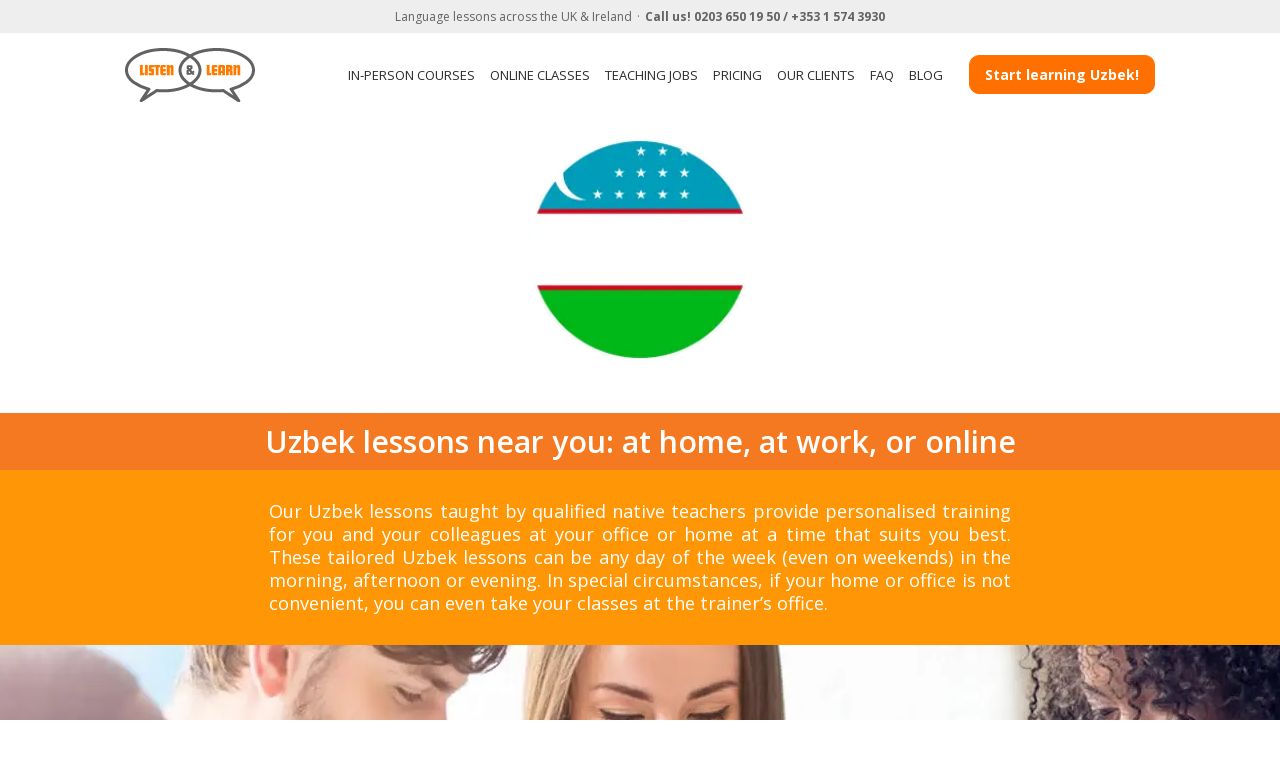

--- FILE ---
content_type: text/html; charset=UTF-8
request_url: https://www.listenandlearn.org/uzbek-lessons
body_size: 11081
content:
<!DOCTYPE html>
<html lang="en">
  <head>
    <meta charset="utf-8">
    <meta http-equiv="X-UA-Compatible" content="IE=edge">
    <meta name="viewport" content="width=device-width, initial-scale=1">
    <meta name="trustpilot-one-time-domain-verification-id" content="45a6f966-4d4a-4af1-b308-bd9068cf01ca"/>

      <title>Personalised Uzbek Courses | Listen & Learn UK & Ireland</title><meta name="description" content="Customised in-person and online Uzbek classes with native teachers near you. Click here and explore our Uzbek classes & tips to get started!"/><meta property="og:title" content="Personalised Uzbek Courses | Listen & Learn UK & Ireland"/><meta property="og:description" content="Customised in-person and online Uzbek classes with native teachers near you. Click here and explore our Uzbek classes & tips to get started!"/><meta property="og:image" content="https://www.listenandlearn.org/global/images/fblogo.jpg"/>


<link rel="alternate" hreflang="en-us" href="https://www.listenandlearnusa.com/uzbek-classes"/>
<link rel="alternate" hreflang="en-au" href="https://www.listenandlearnaustralia.com.au/learn-uzbek"/>
<link rel="alternate" hreflang="en-gb" href="https://www.listenandlearn.org/uzbek-lessons"/>

  

    <!-- HTML5 shim and Respond.js for IE8 support of HTML5 elements and media queries -->
    <!-- WARNING: Respond.js doesn't work if you view the page via file:// -->
    <!--[if lt IE 9]>
    <script src="https://oss.maxcdn.com/html5shiv/3.7.2/html5shiv.min.js"></script>
    <script src="https://oss.maxcdn.com/respond/1.4.2/respond.min.js"></script>
    <![endif]-->



    <link rel="canonical" href="https://www.listenandlearn.org/uzbek-lessons"/>

    <link rel="stylesheet" href="https://cdn.jsdelivr.net/npm/@fancyapps/ui@4.0/dist/fancybox.css"/>
    <link href="/bower_components/fontawesome/css/font-awesome.css" type="text/css" rel="stylesheet"/>
<link href="/global/css/normalize.css" type="text/css" rel="stylesheet"/>
<link href="/global/vendor/bootstrap/css/bootstrap.min.css" type="text/css" rel="stylesheet"/>
<link href="/global/css/app.css" type="text/css" rel="stylesheet"/>
<link href="/css/app.css" type="text/css" rel="stylesheet"/>
<link href="/global/css/styles_cases.css" type="text/css" rel="stylesheet"/>
<link href="/global/responsive-tables/responsive-tables.css" type="text/css" rel="stylesheet"/>
<link href="/bower_components/spinkit/css/spinners/6-chasing-dots.css" type="text/css" rel="stylesheet"/>
<link href="/bower_components/spinkit/css/spinners/7-three-bounce.css" type="text/css" rel="stylesheet"/>
<link href="/global/css/animate.min.css" type="text/css" rel="stylesheet"/>
<link href="/global/css/full-width-pics.css" type="text/css" rel="stylesheet"/>
<link href="/global/vendor/awesomplete/awesomplete.css" type="text/css" rel="stylesheet"/>


    <!-- Custom Styles -->

      <style type="text/css">.language-promo.uzbek,.fullpanel.language-lessons.uzbek{background-image:url(uzbek-lessons)}.language-promo.uzbek_lluk,.fullpanel.language-lessons.uzbek_lluk{background-image:url(uzbek-lessons)}</style>
    <!--analytics-->
  <script type="e46f2c06f1c9380cc8525581-text/javascript">(function(i,s,o,g,r,a,m){i['GoogleAnalyticsObject']=r;i[r]=i[r]||function(){(i[r].q=i[r].q||[]).push(arguments)},i[r].l=1*new Date();a=s.createElement(o),m=s.getElementsByTagName(o)[0];a.async=1;a.src=g;m.parentNode.insertBefore(a,m)})(window,document,'script','https://www.google-analytics.com/analytics.js','ga');ga('create','UA-2689659-1','auto');ga('send','pageview');</script>
  <!--end analytics-->

<!-- Global site tag (gtag.js) - Google Analytics -->
<script async src="https://www.googletagmanager.com/gtag/js?id=G-2RJHVE51JL" type="e46f2c06f1c9380cc8525581-text/javascript"></script>
<script type="e46f2c06f1c9380cc8525581-text/javascript">window.dataLayer=window.dataLayer||[];function gtag(){dataLayer.push(arguments);}gtag('js',new Date());gtag('config','G-2RJHVE51JL');</script>
<!-- Start VWO Async SmartCode -->
<script type="e46f2c06f1c9380cc8525581-text/javascript" id='vwoCode'>window._vwo_code=window._vwo_code||(function(){var account_id=696769,version=1.5,settings_tolerance=2000,library_tolerance=2500,use_existing_jquery=false,is_spa=1,hide_element='body',hide_element_style='opacity:0 !important;filter:alpha(opacity=0) !important;background:none !important',f=false,d=document,vwoCodeEl=d.querySelector('#vwoCode'),code={use_existing_jquery:function(){return use_existing_jquery},library_tolerance:function(){return library_tolerance},hide_element_style:function(){return'{'+hide_element_style+'}'},finish:function(){if(!f){f=true;var e=d.getElementById('_vis_opt_path_hides');if(e)e.parentNode.removeChild(e)}},finished:function(){return f},load:function(e){var t=d.createElement('script');t.fetchPriority='high';t.src=e;t.type='text/javascript';t.innerText;t.onerror=function(){_vwo_code.finish()};d.getElementsByTagName('head')[0].appendChild(t)},getVersion:function(){return version},getMatchedCookies:function(e){var t=[];if(document.cookie){t=document.cookie.match(e)||[]}return t},getCombinationCookie:function(){var e=code.getMatchedCookies(/(?:^|;)\s?(_vis_opt_exp_\d+_combi=[^;$]*)/gi);e=e.map(function(e){try{var t=decodeURIComponent(e);if(!/_vis_opt_exp_\d+_combi=(?:\d+,?)+\s*$/.test(t)){return''}return t}catch(e){return''}});var i=[];e.forEach(function(e){var t=e.match(/([\d,]+)/g);t&&i.push(t.join('-'))});return i.join('|')},init:function(){if(d.URL.indexOf('__vwo_disable__')>-1)return;window.settings_timer=setTimeout(function(){_vwo_code.finish()},settings_tolerance);var e=d.createElement('style'),t=hide_element?hide_element+'{'+hide_element_style+'}':'',i=d.getElementsByTagName('head')[0];e.setAttribute('id','_vis_opt_path_hides');vwoCodeEl&&e.setAttribute('nonce',vwoCodeEl.nonce);e.setAttribute('type','text/css');if(e.styleSheet)e.styleSheet.cssText=t;else e.appendChild(d.createTextNode(t));i.appendChild(e);var n=this.getCombinationCookie();this.load('https://dev.visualwebsiteoptimizer.com/j.php?a='+account_id+'&u='+encodeURIComponent(d.URL)+'&f='+ +is_spa+'&vn='+version+(n?'&c='+n:''));return settings_timer}};window._vwo_settings_timer=code.init();return code;}());</script>
  <!-- End VWO Async SmartCode -->
        <!-- Google Tag Manager -->

    <script type="e46f2c06f1c9380cc8525581-text/javascript">(function(w,d,s,l,i){w[l]=w[l]||[];w[l].push({'gtm.start':new Date().getTime(),event:'gtm.js'});var f=d.getElementsByTagName(s)[0],j=d.createElement(s),dl=l!='dataLayer'?'&l='+l:'';j.async=true;j.src='https://www.googletagmanager.com/gtm.js?id='+i+dl;f.parentNode.insertBefore(j,f);})(window,document,'script','dataLayer','GTM-N8RHZNX');</script>
        
    <!-- End Google Tag Manager -->


<script src="https://www.googleoptimize.com/optimize.js?id=OPT-N2R3RVK" type="e46f2c06f1c9380cc8525581-text/javascript"></script>
                  <script src="https://apis.google.com/js/platform.js" async defer type="e46f2c06f1c9380cc8525581-text/javascript"></script>
<script type="e46f2c06f1c9380cc8525581-text/javascript">(function(){var zi=document.createElement('script');zi.type='text/javascript';zi.async=true;zi.referrerPolicy='unsafe-url';zi.src='https://ws.zoominfo.com/pixel/618bd230423a640015237eb0';var s=document.getElementsByTagName('script')[0];s.parentNode.insertBefore(zi,s);})();</script>  </head>
  <body>

    
          <header class="header">
  <div class="header__top">
    <p>Language lessons across the UK &amp; Ireland</p>
    <p>Call us!
              <span>
                      0203 650 19 50
                      /          </span>
              <span>
                      +353 1 574 3930
                            </span>
      </p>
  </div>
  <div class="container">
    <div class="header__container">
    <a href="https://www.listenandlearn.org" class="header__logo">
      <img src="https://www.listenandlearn.org/global/images/logo.svg" alt="Listen and Learn">
    </a>
    <nav class="header__nav">
      <ul>
        <li><a href="https://www.listenandlearn.org/all-language-lessons" data-ga="nav" data-ga-label="nav-link--IN-PERSON COURSES Header">IN-PERSON COURSES</a></li>
        <li><a href="https://www.listenandlearn.org/online-courses" data-ga="nav" data-ga-label="nav-link--ONLINE CLASSES Header">ONLINE CLASSES</a></li>
        <li><a href="https://www.listenandlearn.org/jobs" data-ga="nav" data-ga-label="nav-link--TEACHING JOBS Header">TEACHING JOBS</a></li>
        <li><a href="https://www.listenandlearn.org/pricing" data-ga="nav" data-ga-label="nav-link--PRICING Header">PRICING</a></li>
        <li><a href="https://www.listenandlearn.org/worldwide-clients" data-ga="nav" data-ga-label="nav-link--OUR CLIENTS Header">OUR CLIENTS</a></li>
        <li><a href="https://www.listenandlearn.org/faq" data-ga="nav" data-ga-label="nav-link--FAQ Header">FAQ</a></li>
        <li><a href="https://www.listenandlearn.org/blog/" data-ga="nav" data-ga-label="nav-link--BLOG Header">BLOG</a></li>
      </ul>
    </nav>
    <div class="header__btn">
      <a href="#openInquiry" class="inquiry-btn" id="openInquiryButton" data-city-id="" data-language-id="87" data-toggle="modal" data-classes-online="" data-target="#inquiry" data-ga="cta" data-ga-label="cta-btn--Quick Inquiry Header">
                  Start learning Uzbek!
              </a>

      <div class="header__burger">
        <img src="https://www.listenandlearn.org/global/images/ico-burger-open.png" alt="menu">
      </div>
    </div>
  </div>
  </div>
  <div class="menu">
    <div class="menu__close">
      <img src="https://www.listenandlearn.org/global/images/ico-burger-close.png" alt="close">
    </div>
    <div class="menu__container">
      <div class="menu__head">
        <a href="https://www.listenandlearn.org" class="menu__logo">
          <img src="https://www.listenandlearn.org/global/images/logo.svg" alt="Listen and Learn">
        </a>
        <div class="menu__text">
          <p>Language lessons across the UK &amp; Ireland</p>
          <p>Call us!
                          <span>
                            0203 650 19 50
                                  /          </span>
                          <span>
                            +353 1 574 3930
                                        </span>
            </p>
        </div>
      </div>
      <nav class="menu__nav">
        <ul>
          <li><a href="https://www.listenandlearn.org/all-language-lessons" data-ga="nav" data-ga-label="nav-link--IN-PERSON COURSES Header">IN-PERSON COURSES</a></li>
          <li><a href="https://www.listenandlearn.org/online-courses" data-ga="nav" data-ga-label="nav-link--ONLINE CLASSES Header">ONLINE CLASSES</a></li>
          <li><a href="https://www.listenandlearn.org/jobs" data-ga="nav" data-ga-label="nav-link--TEACHING JOBS Header">TEACHING JOBS</a></li>
          <li><a href="https://www.listenandlearn.org/pricing" data-ga="nav" data-ga-label="nav-link--PRICING Header">PRICING</a></li>
          <li><a href="https://www.listenandlearn.org/worldwide-clients" data-ga="nav" data-ga-label="nav-link--OUR CLIENTS Header">OUR CLIENTS</a></li>
          <li><a href="https://www.listenandlearn.org/faq" data-ga="nav" data-ga-label="nav-link--FAQ Header">FAQ</a></li>
          <li><a href="https://www.listenandlearn.org/blog/" data-ga="nav" data-ga-label="nav-link--BLOG Header">BLOG</a></li>
        </ul>
      </nav>
      <div class="menu__btn">
        <a href="#openInquiry" class="inquiry-btn" id="openInquiryButton" data-city-id="" data-language-id="87" data-toggle="modal" data-classes-online="" data-target="#inquiry" data-ga="cta" data-ga-label="cta-btn--Quick Inquiry Header">
                      Master a New Language
                                          UZBEK COURSES
                                            </a>
      </div>
    </div>
  </div>
</header>
    

    <div id="main">
          

      <div class="fullpanel language-lessons">
      <div class="container slice">

        <img src="https://www.listenandlearn.org/global/images/lessons-flags/flag-circle-uzbek.png" width="226" height="225" alt="UZBEK lessons near you: at home, at work, or online"/>

      </div>
    </div>
    <h1 class="h1under bg-color-orange txt-color-white">
      Uzbek lessons near you: at home, at work, or online
    </h1>
    <section class="bg-color-orange-light">
      <div class="container pad-30-0">
        <div class="row">
          <div class="column col-sm-12  txt-justify txt-color-white narrow txt-size-17">
                          Our Uzbek lessons taught by qualified native teachers provide personalised training for you and your colleagues at your office or home at a time that suits you best. These tailored Uzbek lessons can be any day of the week (even on weekends) in the morning, afternoon or evening. In special circumstances, if your home or office is not convenient, you can even take your classes at the trainer’s office.
            
          </div>
        </div>
      </div>
    </section>
    <section id="langcity-search">
      <div class="inner">
        <div class="container pad-0">
          <div class="searchbox">
            <div class="parte1">
            <span>
              Uzbek lessons in
            </span>
            </div>
            <div class="parte2">
            <span>
              <input id="search-city" type="text" placeholder="Type your city..." data-href="https://www.listenandlearn.org/uzbek/city" data-online="https://www.listenandlearn.org/online-courses">
            </span>
            </div>
            <div class="parte3" style="display: none;">
            <span>
              <input name="" type="button" value="SEARCH" class="greensearch"/>
            </span>
            </div>
          </div>
          <br/>
          <div class="txt-color-white">        If your city is not listed above, please <a href="#" onclick="if (!window.__cfRLUnblockHandlers) return false; helper.notListed(this)" class="txt-color-white" style="font-weight: bold;" data-cf-modified-e46f2c06f1c9380cc8525581-="">click here</a></div>
        </div>
      </div>
    </section>
    <div class="testapp">
      <a href="https://play.google.com/store/apps/details?id=com.listenandlearn.uzbekleveltest"><img src="" alt="test your"/></a>

    </div>
  


  



  
                
    </div>

          <footer class="footer">
  <div class="container">
    <div class="footer__container">
      <div class="footer__block">
        <nav class="footer__nav">
  <ul>
    <li><a href="/" data-ga="nav" data-ga-label="nav-link--HOME Footer">HOME</a></li>
    <li><a href="https://www.listenandlearn.org/about" data-ga="nav" data-ga-label="nav-link--ABOUT US Footer">ABOUT US</a></li>
    <li><a href="https://www.listenandlearn.org/jobs" data-ga="nav" data-ga-label="nav-link--TEACHING JOBS Footer">TEACHING JOBS</a></li>
    <li><a href="https://www.listenandlearn.org/all-language-lessons" data-ga="nav" data-ga-label="nav-link--COURSES Footer">COURSES</a></li>
    <li><a href="https://www.listenandlearn.org/pricing" data-ga="nav" data-ga-label="nav-link--PRICING Footer">PRICING</a></li>
    <li><a href="https://www.listenandlearn.org/worldwide-clients" data-ga="nav" data-ga-label="nav-link--OUR CLIENTS Footer">OUR CLIENTS</a></li>
    <li><a href="https://www.listenandlearn.org/faq" data-ga="nav" data-ga-label="nav-link--FAQ Footer">FAQ</a></li>
    <li><a href="https://www.listenandlearn.org/blog/" data-ga="nav" data-ga-label="nav-link--BLOG Footer">BLOG</a></li>
    <li><a href="https://www.listenandlearn.org/contact" data-ga="nav" data-ga-label="nav-link--CONTACT Footer">CONTACT</a></li>
    <li><a href="https://www.listenandlearn.org/sitemap" data-ga="nav" data-ga-label="nav-link--SITEMAP Footer">SITEMAP</a></li>
    <li><a href="https://www.listenandlearn.org/privacy-policy" data-ga="nav" data-ga-label="nav-link--PRIVACY POLICY Footer">PRIVACY POLICY</a></li>
  </ul>
</nav>      </div>
      <div class="footer__block">
        <article class="footer__address">
  <div class="footer__title">
    <h5>UK</h5>
  </div>
  <address>85 Great Portland St, First Floor, London, United Kingdom, W1W 7LT</address>
  <p>PHONE: 0203 650 19 50</p>
  <p>MAIL: <a href="/cdn-cgi/l/email-protection" class="__cf_email__" data-cfemail="fa8f91ba9693898e9f949b949e969f9b8894d4999597">[email&#160;protected]</a></p>
</article>
<article class="footer__address">
  <div class="footer__title">
    <h5>IRELAND</h5>
  </div>
  <p>PHONE: +353 1 574 3930</p>
  <p>MAIL: <a href="/cdn-cgi/l/email-protection" class="__cf_email__" data-cfemail="8ce5fee9e0ede2e8cce0e5fff8e9e2ede2e8e0e9edfee2a2efe3e1">[email&#160;protected]</a></p>
</article>      </div>
      <div class="footer__block">
        <section class="footer__follow">
  <div class="footer__follow-title">
    <h4>UZBEK COURSES ALSO IN:</h4>
  </div>
  <div class="footer__follow-links">
                    <a href="https://www.listenandlearnusa.com/uzbek/" rel="nofollow" target="_new">USA &amp; CANADA</a>
                <a href="https://www.listenandlearnaustralia.com.au/uzbek/" rel="nofollow" target="_new">AUSTRALIA &amp; NZ</a>
                <a href="https://www.listenandlearn.com.br" rel="nofollow" target="_new">BRAZIL</a>
        <a href="https://www.listenandlearn.org/online-courses">ONLINE (ZOOM, MEET OR TEAMS)</a>
  </div>
</section>        <div class="footer__social">
  <a href="https://www.instagram.com/listenandlearnok/" target="_new">
    <img src="https://www.listenandlearn.org/global/images/ico-instagram.svg" alt="ICO">
  </a>
  <a href="https://www.facebook.com/Listen.Learn" target="_new">
    <img src="https://www.listenandlearn.org/global/images/ico-facebook.svg" alt="ICO">
  </a>
    <a href="https://www.youtube.com/user/ListenandLearnSite" target="_new">
    <img src="https://www.listenandlearn.org/global/images/ico-youtube.svg" alt="ICO">
  </a>
  <a href="https://www.linkedin.com/company/listen-and-learn-language-courses/">
    <img src="https://www.listenandlearn.org/global/images/ico-linkedin.svg" alt="ICO">
  </a>
</div>      </div>
      <div class="footer__block">
        <div class="footer__license">
  <div class="footer__license-item">
    <img src="https://www.listenandlearn.org/global/images/footer_iso.svg" alt="ISO">
  </div>

  <div class="footer__license-row">
    <div class="footer__license-item big">
      <img src="https://www.listenandlearn.org/global/images/footer_gdpr.png" alt="gdpr">
    </div>
    <div class="footer__license-item">
      <img src="https://www.listenandlearn.org/global/images/footer_ukrlp.png" alt="ukrlp">
    </div>
  </div>
</div>      </div>
    </div>
  </div>
      <div class="footer__bottom">
      <p>Listen and Learn Ltd was established In 2007 and registered In England And Wales As Company No. 6440377 with VAT No. 930436737</p>
    </div>
  </footer>
    
    
        <script data-cfasync="false" src="/cdn-cgi/scripts/5c5dd728/cloudflare-static/email-decode.min.js"></script><script src="/global/js/modernizr.js" defer type="e46f2c06f1c9380cc8525581-text/javascript"></script><script src="//ajax.googleapis.com/ajax/libs/jquery/2.1.4/jquery.min.js" type="e46f2c06f1c9380cc8525581-text/javascript"></script><script src="/global/vendor/bootstrap/js/bootstrap.min.js" defer type="e46f2c06f1c9380cc8525581-text/javascript"></script><script src="/bower_components/lodash/lodash.min.js" defer type="e46f2c06f1c9380cc8525581-text/javascript"></script><script src="/global/responsive-tables/responsive-tables.js" defer type="e46f2c06f1c9380cc8525581-text/javascript"></script><script src="/global/js/ajax-select.js" defer type="e46f2c06f1c9380cc8525581-text/javascript"></script><script src="/global/js/goto.js" defer type="e46f2c06f1c9380cc8525581-text/javascript"></script><script src="/global/vendor/jsvalidation/js/jsvalidation.min.js" defer type="e46f2c06f1c9380cc8525581-text/javascript"></script><script src="/global/js/jquery.form.min.js" type="e46f2c06f1c9380cc8525581-text/javascript"></script><script src="/global/js/app.js" defer type="e46f2c06f1c9380cc8525581-text/javascript"></script><script src="/global/js/sections/summer_popup.js" defer type="e46f2c06f1c9380cc8525581-text/javascript"></script><script src="/global/js/sections/christmas_popup.js" defer type="e46f2c06f1c9380cc8525581-text/javascript"></script><script src="/global/vendor/awesomplete/awesomplete.min.js" defer type="e46f2c06f1c9380cc8525581-text/javascript"></script>


        <div class="modal inquiry-steps fade" id="inquiry" tabindex="-1" role="dialog" aria-labelledby="myModalLabel" aria-hidden="true" data-redirect="https://www.listenandlearn.org/thank-you" data-iframe="false">
  <div class="inquiry-steps__wrapper">
    <div class="inquiry-steps__inner" id="inquiryAjax">

    </div>
  </div>
</div>


    <div class="modal inquiry-steps fade" id="inquiry_taster" tabindex="-1" role="dialog" aria-labelledby="myModalLabel" aria-hidden="true" data-redirect="https://www.listenandlearn.org/thank-you">
  <div class="inquiry-steps__wrapper">
    <div class="inquiry-steps__inner" id="inquiryTasterAjax">



      <div class="loader" style="display: none;">
        <div class="sk-spinner sk-spinner-chasing-dots">
          <div class="sk-dot1 dot-blue"></div>
          <div class="sk-dot2 dot-blue"></div>
        </div>
      </div>
      <button type="button" class="inquiry-2021__close" data-dismiss="modal">
        ×
      </button>
      <form class="inquiry-steps__container" method="POST" action="https://www.listenandlearn.org/send/inquiry" accept-charset="UTF-8" id="taster-inquiry" novalidate="novalidate">
        <input name="_token" type="hidden" value="dWwD85MN6ntaChWcxAuUiccJ8VddIW9mZqCZqqJS">
        <div id="my_name_wrap" style="display:none;">
<input name="my_name" type="text" value="" id="my_name"/>
<input name="my_time" type="text" value="eyJpdiI6IlhhaEZHbkM4dTluT0lsOUVyb3pDUUE9PSIsInZhbHVlIjoiSVhjQ0d3U2FOaURET0Ewb0RMVmhCZz09IiwibWFjIjoiNDZlOTc3MGU5OGU4OWM3MTMwNjhkMTZhMjY4M2YwYjBmNWIwYjM3MGE0NGViZjBiMDllNDZmNWFjMDQ1NzQyMSJ9"/>
</div>

        <div class="inquiry-steps__step">
          <div class="inquiry-steps__header">
            <div class="inquiry-steps__title inquiry-steps__title--medium">
              <p id="myModalLabel">Try us out and book a free online taster</p>
            </div>
            <div class="inquiry-steps__text">
              <p>
    <p>Get a taste of how the course is run and book a no-obligation 30-min online conversation with your actual trainer.
    <br><strong>Note: valid for private online courses</strong></p>
    <p>Please give us a few details below and we will contact you within one business day.</p></p>
            </div>

          </div>
          <div class="inquiry-steps__step-inner inquiry-steps--taster">
            <div class="inquiry-steps__input">
              <div class="form-group"><label for="firstname" class="control-label col-sm-4">First Name*</label><div class="col-sm-8"><input class="form-control" name="firstname" type="text"></div></div>
            </div>
            <div class="inquiry-steps__input">
              <div class="form-group"><label for="lastname" class="control-label col-sm-4">Last Name*</label><div class="col-sm-8"><input class="form-control" name="lastname" type="text"></div></div>
            </div>

            <div class="inquiry-steps__input">
              <div class="form-group"><label for="email" class="control-label col-sm-4">E-mail*</label><div class="col-sm-8"><input class="form-control" name="email" type="email"></div></div>
            </div>
            <div class="inquiry-steps__input">
                <div class="form-group"><label for="city_id" class="control-label col-sm-4">City (or Online)*</label><div class="col-sm-8"><select class="form-control" tabindex="5" name="city_id"><option value="" selected="selected">Select a city</option><option value="online">Online (Skype, Zoom)</option><optgroup label="United Kingdom"><option value="140">Aberdeen</option><option value="640">Abingdon</option><option value="852">Aldershot</option><option value="656">Andover</option><option value="657">Avonmouth</option><option value="644">Ballymena</option><option value="659">Basildon</option><option value="141">Bedford</option><option value="142">Belfast</option><option value="660">Belvedere</option><option value="853">Bicester</option><option value="14">Birmingham</option><option value="143">Bolton</option><option value="144">Bournemouth</option><option value="16">Bradford</option><option value="661">Braintree</option><option value="18">Brighton</option><option value="19">Bristol</option><option value="145">Bury</option><option value="25">Cambridge</option><option value="27">Cardiff</option><option value="851">Chatham</option><option value="146">Chelmsford</option><option value="856">Chepstow</option><option value="636">Chiswick</option><option value="662">Christchurch</option><option value="663">Coalville</option><option value="147">Colchester</option><option value="148">Coventry</option><option value="32">Crawley</option><option value="33">Croydon</option><option value="664">Daventry</option><option value="149">Derby</option><option value="150">Doncaster</option><option value="151">Dudley</option><option value="824">Dundee</option><option value="665">Dunfermline</option><option value="666">Dunstable</option><option value="635">Dyce</option><option value="38">Edinburgh</option><option value="667">Enfield</option><option value="40">Exeter</option><option value="152">Fife</option><option value="431">Glasgow</option><option value="645">Golborne</option><option value="668">Gourock</option><option value="153">Harrogate</option><option value="878">Hartlepool</option><option value="669">Hemel Hempstead</option><option value="655">Hertfordshire</option><option value="670">Heslington</option><option value="154">Hull</option><option value="155">Kirklees</option><option value="53">Leeds</option><option value="54">Leicester</option><option value="857">Lisburn</option><option value="671">Littlehampton</option><option value="58">Liverpool</option><option value="60">London</option><option value="61">Luton</option><option value="64">Manchester</option><option value="877">Middlesbrough</option><option value="67">Milton Keynes</option><option value="71">Newcastle</option><option value="828">Newport</option><option value="854">North Luffenham</option><option value="156">Northampton</option><option value="157">Norwich</option><option value="72">Nottingham</option><option value="158">Oldham</option><option value="436">Online</option><option value="75">Oxford</option><option value="77">Peterborough</option><option value="159">Plymouth</option><option value="646">Pontypridd</option><option value="160">Portsmouth</option><option value="858">Preston</option><option value="79">Reading</option><option value="161">Rochdale</option><option value="672">Rochester</option><option value="162">Rotherham</option><option value="673">Rugby</option><option value="674">Rugeley</option><option value="163">Salford</option><option value="164">Sandwell</option><option value="165">Sefton</option><option value="88">Sheffield</option><option value="166">Solihull</option><option value="90">Southampton</option><option value="823">Southend-on-Sea</option><option value="641">Stafford</option><option value="167">Stockport</option><option value="168">Stoke</option><option value="675">Stoke-on-Trent</option><option value="639">Stonehaven</option><option value="169">Sunderland</option><option value="170">Swansea</option><option value="676">Taunton</option><option value="677">Tilbury</option><option value="633">Ulverston</option><option value="171">Wakefield</option><option value="172">Walsall</option><option value="849">Warminster</option><option value="173">Warrington</option><option value="678">Weybridge</option><option value="174">Wigan</option><option value="175">Wirral</option><option value="103">Wolverhampton</option><option value="850">Woolwich</option><option value="104">Worthing</option><option value="176">York</option></optgroup><optgroup label="Ireland"><option value="31">Cork</option><option value="880">Derry-Londonderry</option><option value="36">Dublin</option><option value="274">Galway</option><option value="275">Limerick</option></optgroup><option value="0">My city is not listed</option></select></div></div>
            </div>

            <div class="inquiry-steps__input">
              <div class="form-group"><label for="phone" class="control-label col-sm-4">Phone</label><div class="col-sm-8"><input class="form-control" name="phone" type="text"></div></div>
            </div>
            <div class="inquiry-steps__input">
              <div class="form-group"><label for="language_id" class="control-label col-sm-4">Language*</label><div class="col-sm-8"><select class="form-control" tabindex="4" name="language_id"><option value="">Select a language to learn</option><option value="45">Afrikaans</option><option value="46">Albanian</option><option value="47">Amharic</option><option value="1">Arabic</option><option value="48">Armenian</option><option value="49">Azerbaijani</option><option value="113">Balinese</option><option value="50">Basque</option><option value="51">Belarusian</option><option value="52">Bengali</option><option value="53">Berber</option><option value="54">Bosnian</option><option value="2">Bulgarian</option><option value="55">Cambodian Khmer</option><option value="3">Cantonese</option><option value="4">Catalan</option><option value="44">Chinese</option><option value="56">Cornish</option><option value="5">Croatian</option><option value="6">Czech</option><option value="7">Danish</option><option value="107">Dari</option><option value="8">Dutch</option><option value="9">English</option><option value="10">Estonian</option><option value="57">Farsi</option><option value="101">Filipino</option><option value="11">Finnish</option><option value="12">Flemish</option><option value="13">French</option><option value="98">Frisian</option><option value="59">Galician</option><option value="60">Georgian</option><option value="14">German</option><option value="15">Greek</option><option value="61">Guarani</option><option value="62">Gujarati</option><option value="97">Haitian Creole</option><option value="16">Hebrew</option><option value="17">Hindi</option><option value="18">Hungarian</option><option value="65">Icelandic</option><option value="19">Indonesian</option><option value="64">Irish</option><option value="20">Italian</option><option value="21">Japanese</option><option value="67">Kashmiri</option><option value="22">Korean</option><option value="68">Kurdish</option><option value="69">Latin</option><option value="23">Latvian</option><option value="92">Lingala</option><option value="24">Lithuanian</option><option value="70">Macedonian</option><option value="71">Malay</option><option value="72">Maltese</option><option value="25">Mandarin Chinese</option><option value="112">Māori</option><option value="96">Marathi</option><option value="73">Mongolian</option><option value="94">Moroccan Arabic</option><option value="114">Navajo</option><option value="74">Nepali</option><option value="26">Norwegian</option><option value="75">Pashto</option><option value="27">Polish</option><option value="28">Portuguese</option><option value="76">Punjabi</option><option value="77">Quechua</option><option value="29">Romanian</option><option value="78">Romany</option><option value="30">Russian</option><option value="79">Sanskrit</option><option value="58">Scottish Gaelic</option><option value="31">Serbian</option><option value="80">Sinhala</option><option value="32">Slovak</option><option value="33">Slovenian</option><option value="81">Somali</option><option value="34">Spanish</option><option value="82">Sudanese</option><option value="35">Swahili</option><option value="36">Swedish</option><option value="83">Tagalog</option><option value="93">Taiwanese</option><option value="42">Tamil</option><option value="84">Telugu</option><option value="37">Thai</option><option value="85">Tibetan</option><option value="38">Turkish</option><option value="39">Ukrainian</option><option value="40">Urdu</option><option value="87" selected="selected">Uzbek</option><option value="86">Venda</option><option value="41">Vietnamese</option><option value="88">Welsh</option><option value="89">Wolof</option><option value="90">Yiddish</option><option value="91">Yoruba</option><option value="43">Zulu</option></select></div></div>
            </div>

            <div class="inquiry-steps__input">
              <div class="form-group"><label for="comments" class="control-label col-sm-4">Comments*</label><div class="col-sm-8"><textarea class="form-control" placeholder="Please enter details of your enquiry including: your current level, why you want to study the language, and whether you prefer a one-to-one or private group course (for groups, let us know the number of students)" name="comments" cols="50" rows="10"></textarea></div></div>
            </div>
          </div>
                      <div class="inquiry-steps__step-inner">
              <div class="inquiry-steps__input">
                <div class="checkbox gdpr-quick">
                  <label>
                    <input name="agree_privacy_cookies" type="checkbox" value="1" required="true">
                    I agree with the <a href="/privacy-policy" target="_blank" class="gdpr">Listen & Learn Privacy and Cookies Policy</a> (GDPR Compliant)*
                  </label>
                </div>
              </div>
            </div>
                    <div class="inquiry-steps__btn">
            <button type="button" class="btn-submit" data-ga="cta" data-ga-label="cta-btn--Free lesson Inquiry SUBMIT">Get your free online lesson</button>
          </div>
        </div>

        </form>

      </form>




    </div>
  </div>
</div>


         
    <!-- Google Tag Manager (noscript) -->

    <noscript><iframe src="https://www.googletagmanager.com/ns.html?id=GTM-N8RHZNX" height="0" width="0" style="display:none;visibility:hidden"></iframe></noscript>

    <!-- End Google Tag Manager (noscript) -->


    <script src="https://cdn.jsdelivr.net/npm/@fancyapps/ui@4.0/dist/fancybox.umd.js" type="e46f2c06f1c9380cc8525581-text/javascript"></script>
    <link rel="stylesheet" href="https://cdn.jsdelivr.net/npm/swiper@8/swiper-bundle.min.css"/>
    <script src="https://cdn.jsdelivr.net/npm/swiper@8/swiper-bundle.min.js" type="e46f2c06f1c9380cc8525581-text/javascript"></script>
          
    
  <script type="e46f2c06f1c9380cc8525581-text/javascript">jQuery(document).ready(function(){console.log("AAA",$("#taster-inquiry"));$("#taster-inquiry").validate({highlight:function(element){$(element).closest('.form-group, .checkbox').addClass('has-error');},unhighlight:function(element){$(element).closest('.form-group, .checkbox').removeClass('has-error');},errorElement:'p',errorClass:'help-block help-block-error',focusInvalid:false,ignore:"",errorPlacement:function(error,element){if(element.attr("type")=="radio"){error.insertAfter(element.parents('div').find('.radio-list'));}else if(element.attr("type")=="checkbox"){error.insertAfter(element.parents('label'));}else{if(element.parent('.input-group').length){error.insertAfter(element.parent());}else{error.insertAfter(element);}}},success:function(label){label.closest('.form-group, .checkbox').removeClass('has-error');},rules:{"firstname":{"laravelRequired":[]},"lastname":{"laravelRequired":[]},"email":{"laravelEmail":[],"laravelRequired":[]},"zipcode":{"laravelRequired":[]},"language_id":{"laravelRequired":[]},"city_id":{"laravelRequired":[]},"phone":{"laravelRequired":[]},"comments":{"laravelRequired":[]},"my_time":{"laravelRequired":[]},"agree_privacy_cookies":{"laravelRequired":[]}},messages:{"firstname":{"laravelRequired":"First Name is required."},"lastname":{"laravelRequired":"Last Name is required."},"email":{"laravelEmail":"The E-mail must be a valid email address.","laravelRequired":"E-mail is required."},"zipcode":{"laravelRequired":"Postcode is required."},"language_id":{"laravelRequired":"Language is required."},"city_id":{"laravelRequired":"City is required."},"phone":{"laravelRequired":"Telephone is required."},"comments":{"laravelRequired":"Please enter some comments about what you are looking for so that we can best help you with your language needs."},"my_time":{"laravelRequired":"my time is required."},"agree_privacy_cookies":{"laravelRequired":"The Listen & Learn Privacy and Cookies Policy is required"}}})})</script>





  <script type="e46f2c06f1c9380cc8525581-text/javascript">$(document).ready(function(){var input=document.getElementById('search-city');if(!input)return false;var cities=[{"value":"aberdeen","label":"Aberdeen"},{"value":"abingdon","label":"Abingdon"},{"value":"aldershot","label":"Aldershot"},{"value":"andover","label":"Andover"},{"value":"avonmouth","label":"Avonmouth"},{"value":"ballymena","label":"Ballymena"},{"value":"basildon","label":"Basildon"},{"value":"bedford","label":"Bedford"},{"value":"belfast","label":"Belfast"},{"value":"belvedere","label":"Belvedere"},{"value":"bicester","label":"Bicester"},{"value":"birmingham","label":"Birmingham"},{"value":"bolton","label":"Bolton"},{"value":"bournemouth","label":"Bournemouth"},{"value":"bradford","label":"Bradford"},{"value":"braintree","label":"Braintree"},{"value":"brighton","label":"Brighton"},{"value":"bristol","label":"Bristol"},{"value":"bury","label":"Bury"},{"value":"cambridge-uk","label":"Cambridge"},{"value":"cardiff","label":"Cardiff"},{"value":"chatham","label":"Chatham"},{"value":"chelmsford","label":"Chelmsford"},{"value":"chepstow","label":"Chepstow"},{"value":"chiswick","label":"Chiswick"},{"value":"christchurch-uk","label":"Christchurch"},{"value":"coalville","label":"Coalville"},{"value":"colchester","label":"Colchester"},{"value":"coventry","label":"Coventry"},{"value":"crawley","label":"Crawley"},{"value":"croydon","label":"Croydon"},{"value":"daventry","label":"Daventry"},{"value":"derby","label":"Derby"},{"value":"doncaster","label":"Doncaster"},{"value":"dudley","label":"Dudley"},{"value":"dundee","label":"Dundee"},{"value":"dunfermline","label":"Dunfermline"},{"value":"dunstable","label":"Dunstable"},{"value":"dyce","label":"Dyce"},{"value":"edinburgh","label":"Edinburgh"},{"value":"enfield","label":"Enfield"},{"value":"exeter","label":"Exeter"},{"value":"fife","label":"Fife"},{"value":"glasgow","label":"Glasgow"},{"value":"golborne","label":"Golborne"},{"value":"gourock","label":"Gourock"},{"value":"harrogate","label":"Harrogate"},{"value":"hartlepool","label":"Hartlepool"},{"value":"hemel-hempstead","label":"Hemel Hempstead"},{"value":"hertfordshire","label":"Hertfordshire"},{"value":"heslington","label":"Heslington"},{"value":"hull","label":"Hull"},{"value":"kirklees","label":"Kirklees"},{"value":"leeds","label":"Leeds"},{"value":"leicester","label":"Leicester"},{"value":"lisburn","label":"Lisburn"},{"value":"littlehampton","label":"Littlehampton"},{"value":"liverpool","label":"Liverpool"},{"value":"london","label":"London"},{"value":"luton","label":"Luton"},{"value":"manchester","label":"Manchester"},{"value":"middlesbrough","label":"Middlesbrough"},{"value":"milton-keynes","label":"Milton Keynes"},{"value":"newcastle","label":"Newcastle"},{"value":"newport","label":"Newport"},{"value":"north-luffenham","label":"North Luffenham"},{"value":"northampton","label":"Northampton"},{"value":"norwich","label":"Norwich"},{"value":"nottingham","label":"Nottingham"},{"value":"oldham","label":"Oldham"},{"value":"online","label":"Online"},{"value":"oxford","label":"Oxford"},{"value":"peterborough","label":"Peterborough"},{"value":"plymouth","label":"Plymouth"},{"value":"pontypridd","label":"Pontypridd"},{"value":"portsmouth","label":"Portsmouth"},{"value":"preston","label":"Preston"},{"value":"reading","label":"Reading"},{"value":"rochdale","label":"Rochdale"},{"value":"rochester","label":"Rochester"},{"value":"rotherham","label":"Rotherham"},{"value":"rugby","label":"Rugby"},{"value":"rugeley","label":"Rugeley"},{"value":"salford","label":"Salford"},{"value":"sandwell","label":"Sandwell"},{"value":"sefton","label":"Sefton"},{"value":"sheffield","label":"Sheffield"},{"value":"solihull","label":"Solihull"},{"value":"southampton","label":"Southampton"},{"value":"southend","label":"Southend-on-Sea"},{"value":"stafford","label":"Stafford"},{"value":"stockport","label":"Stockport"},{"value":"stoke","label":"Stoke"},{"value":"stoke-on-trent","label":"Stoke-on-Trent"},{"value":"stonehaven","label":"Stonehaven"},{"value":"sunderland","label":"Sunderland"},{"value":"swansea","label":"Swansea"},{"value":"taunton","label":"Taunton"},{"value":"tilbury","label":"Tilbury"},{"value":"ulverston","label":"Ulverston"},{"value":"wakefield","label":"Wakefield"},{"value":"walsall","label":"Walsall"},{"value":"warminster","label":"Warminster"},{"value":"warrington","label":"Warrington"},{"value":"weybridge","label":"Weybridge"},{"value":"wigan","label":"Wigan"},{"value":"wirral","label":"Wirral"},{"value":"wolverhampton","label":"Wolverhampton"},{"value":"woolwich","label":"Woolwich"},{"value":"worthing","label":"Worthing"},{"value":"york","label":"York"},{"value":"cork","label":"Cork"},{"value":"derry-londonderry","label":"Derry-Londonderry"},{"value":"dublin","label":"Dublin"},{"value":"galway","label":"Galway"},{"value":"limerick","label":"Limerick"}]
new Awesomplete(input,{list:cities.map(function(city){return city.label;})});$(input).on('awesomplete-selectcomplete',function(e){var jInput=$(e.target);var city=_.find(cities,function(item){return item.label===input.value;});if(city){window.location=jInput.data('href').replace('city',city.value);}else{window.location=jInput.data('online');}});});</script>

    
  <script async type="e46f2c06f1c9380cc8525581-text/javascript">var cb=function(){var l=document.createElement('link');l.rel='stylesheet';l.href='/global/css/fonts.css';var h=document.getElementsByTagName('head')[0];h.insertBefore(l,h.childNodes[0]);};var raf=requestAnimationFrame||mozRequestAnimationFrame||webkitRequestAnimationFrame||msRequestAnimationFrame;if(raf)raf(cb);else window.addEventListener('load',cb);</script>
  <!-- Sticky Header -->
  <script async type="e46f2c06f1c9380cc8525581-text/javascript">$(document).ready(function(){function scrollNav(nav){var scroll=$(window).scrollTop();if(scroll>=300){nav.removeClass('bground').addClass("bgroundsmall");}else{nav.removeClass("bgroundsmall").addClass('bground');}}var nav=$(".bground");scrollNav(nav);$(window).scroll(function(){scrollNav(nav);});});</script>
  
        <script type="e46f2c06f1c9380cc8525581-text/javascript">(function(h,o,t,j,a,r){h.hj=h.hj||function(){(h.hj.q=h.hj.q||[]).push(arguments)};h._hjSettings={hjid:2837893,hjsv:6};a=o.getElementsByTagName('head')[0];r=o.createElement('script');r.async=1;r.src=t+h._hjSettings.hjid+j+h._hjSettings.hjsv;a.appendChild(r);})(window,document,'https://static.hotjar.com/c/hotjar-','.js?sv=');</script>
    <!--Start of Tawk.to Script-->
<script type="e46f2c06f1c9380cc8525581-text/javascript">setTimeout(()=>{var Tawk_API=Tawk_API||{},Tawk_LoadStart=new Date();(function(){var s1=document.createElement("script"),s0=document.getElementsByTagName("script")[0];s1.async=true;s1.src='https://embed.tawk.to/5f8f1a0afd4ff5477ea77e7c/default';s1.charset='UTF-8';s1.setAttribute('crossorigin','*');s0.parentNode.insertBefore(s1,s0);})()},6000);</script>
<!--End of Tawk.to Script-->

    <link href='https://fonts.googleapis.com/css?family=Open+Sans:300,400,600,700&subset=latin,latin-ext&display=swap' rel='stylesheet' type='text/css'>
    <link href='https://fonts.googleapis.com/css?family=Economica&display=swap' rel='stylesheet' type='text/css'>
    <link href='https://fonts.googleapis.com/css?family=Teko&display=swap' rel='stylesheet' type='text/css'>
    <link href="https://fonts.googleapis.com/css?family=Bebas+Neue&display=swap&display=swap" rel="stylesheet">
          <noscript>
        <img src="https://ws.zoominfo.com/pixel/618bd230423a640015237eb0" width="1" height="1" style="display: none;"/>
      </noscript>
<script src="/cdn-cgi/scripts/7d0fa10a/cloudflare-static/rocket-loader.min.js" data-cf-settings="e46f2c06f1c9380cc8525581-|49" defer></script></body>
</html>


--- FILE ---
content_type: text/css
request_url: https://www.listenandlearn.org/global/responsive-tables/responsive-tables.css
body_size: 154
content:
/* Foundation v2.1.4 http://foundation.zurb.com */
/* Artfully masterminded by ZURB  */

/* --------------------------------------------------
   Table of Contents
-----------------------------------------------------
:: Shared Styles
:: Page Name 1
:: Page Name 2
*/


/* -----------------------------------------
   Shared Styles
----------------------------------------- */

table th { font-weight: bold; }
table td, table th { padding: 9px 10px; text-align: left; }

/* Mobile */
@media only screen and (max-width: 767px) {

	table.responsive { margin-bottom: 0; }

	.pinned { position: absolute; left: 0; top: 0; /*background: #fff;*/ width:120px; text-wrap:normal; overflow: hidden; overflow-x: scroll; /*border-right: 1px solid #ccc; border-left: 1px solid #ccc;*/ }
	.pinned table { border-right: none; border-left: none; width: 100%; }
	.pinned table th, .pinned table td { white-space: nowrap; }
	.pinned table th.first, .pinned table td.first {white-space:normal;}
	.pinned td:last-child { border-bottom: 0; }


	div.table-wrapper { position: relative; margin-bottom: 20px; overflow: hidden; /*border-right: 1px solid #ccc;*/ }
	div.table-wrapper div.scrollable { margin-left: 120px; }
	div.table-wrapper div.scrollable { overflow: scroll; overflow-y: hidden; }
div.table-wrapper div.scrollable td {border-right:1px solid 000;}

	table.responsive td, table.responsive th { position: relative; white-space: nowrap; overflow: hidden; }
	table.responsive th:first-child, table.responsive td:first-child, table.responsive td:first-child, table.responsive.pinned td { display: none; }

	table td, table th { padding: 9px 0px; text-align: left; }
}


--- FILE ---
content_type: text/css
request_url: https://www.listenandlearn.org/global/vendor/awesomplete/awesomplete.css
body_size: 396
content:
.awesomplete [hidden] {
    display: none;
}

.awesomplete .visually-hidden {
    position: absolute;
    clip: rect(0, 0, 0, 0);
}

.awesomplete {
    display: inline-block;
    position: relative;
    padding: 12px;
}

.awesomplete > input {
    display: block;
    text-align: left;
}

.awesomplete > ul {
    position: absolute;
    left: 0;
    z-index: 1;
    min-width: 100%;
    box-sizing: border-box;
    list-style: none;
    padding: 0;
    margin: 0;
    background: #fff;
		text-align: left;
}

.awesomplete > ul:empty {
    display: none;
}

.awesomplete > ul {
	border-radius: .3em;
	margin: .2em 0 0;
	background: hsla(0,0%,100%,.9);
	background: linear-gradient(to bottom right, white, hsla(0,0%,100%,.8));
	border: 1px solid rgba(0,0,0,.3);
	box-shadow: .05em .2em .6em rgba(0,0,0,.2);
	text-shadow: none;
}

@supports (transform: scale(0)) {
	.awesomplete > ul {
		transition: .3s cubic-bezier(.4,.2,.5,1.4);
		transform-origin: 1.43em -.43em;
	}

	.awesomplete > ul[hidden],
	.awesomplete > ul:empty {
		opacity: 0;
		transform: scale(0);
		display: block;
		transition-timing-function: ease;
	}
}

	/* Pointer */
	.awesomplete > ul:before {
		content: "";
		position: absolute;
		top: -.43em;
		left: 1em;
		width: 0; height: 0;
		padding: .4em;
		background: white;
		border: inherit;
		border-right: 0;
		border-bottom: 0;
		-webkit-transform: rotate(45deg);
		transform: rotate(45deg);
	}

	.awesomplete > ul > li {
		position: relative;
		cursor: pointer;
		text-align: left;
		padding-left: 10px;
	}

	.awesomplete > ul > li:hover {
		background: hsl(176, 61%, 54%);
		color: black;
	}

	.awesomplete > ul > li[aria-selected="true"] {
		background: hsl(196, 98%, 48%);
		color: white;
	}

		.awesomplete mark {
			background: hsl(25, 91%, 55%);
			color: white;
		}

		.awesomplete li:hover mark {
			background: hsl(25, 91%, 55%);
		}

		.awesomplete li[aria-selected="true"] mark {
			background: hsl(25, 91%, 55%);
			color: inherit;
		}
/*# sourceMappingURL=awesomplete.css.map */


--- FILE ---
content_type: application/javascript
request_url: https://www.listenandlearn.org/global/js/goto.js
body_size: 156
content:
$(document).ready(function () {
    $('.goto').each(function (index, inst) {
        inst = $(inst);
        var form = inst.parents('form');
        inst.click(function (e) {
            e.preventDefault();
            var instDom = inst[0],
                url = instDom.dataset.goto,
                params = JSON.parse(instDom.dataset.params),
                invalid = false,
                errors = [];

            $.each(params, function (pkey, pvalue) {
                var pinst = form.find('#' + pkey);
                if (pinst.val() == '') {
                    errors.push(pkey);
                    invalid = true;
                    return false;
                }
                var re = new RegExp(pvalue, "g");
                url = url.replace(re, pinst.val());
            })

            form.find('.has-error').removeClass('has-error');

            if (!(invalid)) {
                if (url.indexOf('not-listed') !== -1) {
                    return helper.notListed(inst);
                }

                window.location = url;
            } else {
                if (errors.length > 0) {
                    errors.forEach(function (pkey) {
                        var pinst = form.find('#' + pkey);
                        var formGroup = pinst.parents('.form-group');
                        formGroup.addClass('has-error');
                    });
                }
                console.error('Goto function: invalid params.');
            }
        });
    });
});


--- FILE ---
content_type: application/javascript
request_url: https://www.listenandlearn.org/global/js/ajax-select.js
body_size: 249
content:
;( function () {

    var _callAjax = function ( observer ) {
        var data = {};

        if ( !(this.val()) || (this.val() == "") ) {
            observer.find('.ajax-option').remove();
            return;
        }

        var loader = $(observer.data('loader'));

        observer.slideUp();
        loader.slideDown();
        
        data[ observer.data('parameter') ] = this.val();

        setTimeout(function () {
            $.ajax({
                url: observer.data('url'),
                type: observer.data('type'),
                data: data,
                dataType: 'json'
            })
                .done(function( data ) {
                    observer.find('.ajax-option').remove();
                    data.forEach(function ( item, index ) {
                        observer.append('<option class="ajax-option" value="' + item.value + '">' + item.label + '</option>');        
                    });
                    observer.slideDown();
                    loader.slideUp();
                });
        }, 1000);
    }

    var AjaxSelect = function ( observer ) {
        var that = {};
        
        that.observer = observer;

        if ( typeof observer === 'string' ) {
            that.observer = $( that.observer );
        }
        
        that.subject = $( that.observer.data('subject') );

        $( that.subject ).on( 'change', function () {
            _callAjax.call( that.subject, observer );
        } );

        _callAjax.call( that.subject, observer );

        return that;
    };

    window.AjaxSelect = AjaxSelect;

})();

$(document).ready(function () {
    $('.ajax-select').each(function ( index, inst ) {
        inst = $(inst);
        AjaxSelect( inst );
    });
});



--- FILE ---
content_type: application/javascript
request_url: https://www.listenandlearn.org/global/vendor/jsvalidation/js/jsvalidation.min.js
body_size: 17482
content:
function strlen(a){var e=a+"",t=0,i="",r=0;if(!this.php_js||!this.php_js.ini||!this.php_js.ini["unicode.semantics"]||"on"!==this.php_js.ini["unicode.semantics"].local_value.toLowerCase())return a.length;var n=function(a,e){var t=a.charCodeAt(e),i="",r="";if(t>=55296&&56319>=t){if(a.length<=e+1)throw"High surrogate without following low surrogate";if(i=a.charCodeAt(e+1),56320>i||i>57343)throw"High surrogate without following low surrogate";return a.charAt(e)+a.charAt(e+1)}if(t>=56320&&57343>=t){if(0===e)throw"Low surrogate without preceding high surrogate";if(r=a.charCodeAt(e-1),55296>r||r>56319)throw"Low surrogate without preceding high surrogate";return!1}return a.charAt(e)};for(t=0,r=0;t<e.length;t++)(i=n(e,t))!==!1&&r++;return r}function strtotime(a,e){function t(a,e,t){var i,r=l[e];"undefined"!=typeof r&&(i=r-u.getDay(),0===i?i=7*t:i>0&&"last"===a?i-=7:0>i&&"next"===a&&(i+=7),u.setDate(u.getDate()+i))}function i(a){var e=a.split(" "),i=e[0],r=e[1].substring(0,3),n=/\d+/.test(i),s="ago"===e[2],o=("last"===i?-1:1)*(s?-1:1);if(n&&(o*=parseInt(i,10)),d.hasOwnProperty(r)&&!e[1].match(/^mon(day|\.)?$/i))return u["set"+d[r]](u["get"+d[r]]()+o);if("wee"===r)return u.setDate(u.getDate()+7*o);if("next"===i||"last"===i)t(i,r,o);else if(!n)return!1;return!0}var r,n,s,o,u,l,d,c,h,m,f,g=!1;if(!a)return g;if(a=a.replace(/^\s+|\s+$/g,"").replace(/\s{2,}/g," ").replace(/[\t\r\n]/g,"").toLowerCase(),n=a.match(/^(\d{1,4})([\-\.\/\:])(\d{1,2})([\-\.\/\:])(\d{1,4})(?:\s(\d{1,2}):(\d{2})?:?(\d{2})?)?(?:\s([A-Z]+)?)?$/),n&&n[2]===n[4])if(n[1]>1901)switch(n[2]){case"-":return n[3]>12||n[5]>31?g:new Date(n[1],parseInt(n[3],10)-1,n[5],n[6]||0,n[7]||0,n[8]||0,n[9]||0)/1e3;case".":return g;case"/":return n[3]>12||n[5]>31?g:new Date(n[1],parseInt(n[3],10)-1,n[5],n[6]||0,n[7]||0,n[8]||0,n[9]||0)/1e3}else if(n[5]>1901)switch(n[2]){case"-":return n[3]>12||n[1]>31?g:new Date(n[5],parseInt(n[3],10)-1,n[1],n[6]||0,n[7]||0,n[8]||0,n[9]||0)/1e3;case".":return n[3]>12||n[1]>31?g:new Date(n[5],parseInt(n[3],10)-1,n[1],n[6]||0,n[7]||0,n[8]||0,n[9]||0)/1e3;case"/":return n[1]>12||n[3]>31?g:new Date(n[5],parseInt(n[1],10)-1,n[3],n[6]||0,n[7]||0,n[8]||0,n[9]||0)/1e3}else switch(n[2]){case"-":return n[3]>12||n[5]>31||n[1]<70&&n[1]>38?g:(o=n[1]>=0&&n[1]<=38?+n[1]+2e3:n[1],new Date(o,parseInt(n[3],10)-1,n[5],n[6]||0,n[7]||0,n[8]||0,n[9]||0)/1e3);case".":return n[5]>=70?n[3]>12||n[1]>31?g:new Date(n[5],parseInt(n[3],10)-1,n[1],n[6]||0,n[7]||0,n[8]||0,n[9]||0)/1e3:n[5]<60&&!n[6]?n[1]>23||n[3]>59?g:(s=new Date,new Date(s.getFullYear(),s.getMonth(),s.getDate(),n[1]||0,n[3]||0,n[5]||0,n[9]||0)/1e3):g;case"/":return n[1]>12||n[3]>31||n[5]<70&&n[5]>38?g:(o=n[5]>=0&&n[5]<=38?+n[5]+2e3:n[5],new Date(o,parseInt(n[1],10)-1,n[3],n[6]||0,n[7]||0,n[8]||0,n[9]||0)/1e3);case":":return n[1]>23||n[3]>59||n[5]>59?g:(s=new Date,new Date(s.getFullYear(),s.getMonth(),s.getDate(),n[1]||0,n[3]||0,n[5]||0)/1e3)}if("now"===a)return null===e||isNaN(e)?(new Date).getTime()/1e3|0:0|e;if(!isNaN(r=Date.parse(a)))return r/1e3|0;if(u=e?new Date(1e3*e):new Date,l={sun:0,mon:1,tue:2,wed:3,thu:4,fri:5,sat:6},d={yea:"FullYear",mon:"Month",day:"Date",hou:"Hours",min:"Minutes",sec:"Seconds"},h="(years?|months?|weeks?|days?|hours?|minutes?|min|seconds?|sec|sunday|sun\\.?|monday|mon\\.?|tuesday|tue\\.?|wednesday|wed\\.?|thursday|thu\\.?|friday|fri\\.?|saturday|sat\\.?)",m="([+-]?\\d+\\s"+h+"|(last|next)\\s"+h+")(\\sago)?",n=a.match(new RegExp(m,"gi")),!n)return g;for(f=0,c=n.length;c>f;f++)if(!i(n[f]))return g;return u.getTime()/1e3}!function(a){"function"==typeof define&&define.amd?define(["jquery"],a):a(jQuery)}(function(a){a.extend(a.fn,{validate:function(e){if(!this.length)return void(e&&e.debug&&window.console&&console.warn("Nothing selected, can't validate, returning nothing."));var t=a.data(this[0],"validator");return t?t:(this.attr("novalidate","novalidate"),t=new a.validator(e,this[0]),a.data(this[0],"validator",t),t.settings.onsubmit&&(this.validateDelegate(":submit","click",function(e){t.settings.submitHandler&&(t.submitButton=e.target),a(e.target).hasClass("cancel")&&(t.cancelSubmit=!0),void 0!==a(e.target).attr("formnovalidate")&&(t.cancelSubmit=!0)}),this.submit(function(e){function i(){var i,r;return t.settings.submitHandler?(t.submitButton&&(i=a("<input type='hidden'/>").attr("name",t.submitButton.name).val(a(t.submitButton).val()).appendTo(t.currentForm)),r=t.settings.submitHandler.call(t,t.currentForm,e),t.submitButton&&i.remove(),void 0!==r?r:!1):!0}return t.settings.debug&&e.preventDefault(),t.cancelSubmit?(t.cancelSubmit=!1,i()):t.form()?t.pendingRequest?(t.formSubmitted=!0,!1):i():(t.focusInvalid(),!1)})),t)},valid:function(){var e,t;return a(this[0]).is("form")?e=this.validate().form():(e=!0,t=a(this[0].form).validate(),this.each(function(){e=t.element(this)&&e})),e},removeAttrs:function(e){var t={},i=this;return a.each(e.split(/\s/),function(a,e){t[e]=i.attr(e),i.removeAttr(e)}),t},rules:function(e,t){var i,r,n,s,o,u,l=this[0];if(e)switch(i=a.data(l.form,"validator").settings,r=i.rules,n=a.validator.staticRules(l),e){case"add":a.extend(n,a.validator.normalizeRule(t)),delete n.messages,r[l.name]=n,t.messages&&(i.messages[l.name]=a.extend(i.messages[l.name],t.messages));break;case"remove":return t?(u={},a.each(t.split(/\s/),function(e,t){u[t]=n[t],delete n[t],"required"===t&&a(l).removeAttr("aria-required")}),u):(delete r[l.name],n)}return s=a.validator.normalizeRules(a.extend({},a.validator.classRules(l),a.validator.attributeRules(l),a.validator.dataRules(l),a.validator.staticRules(l)),l),s.required&&(o=s.required,delete s.required,s=a.extend({required:o},s),a(l).attr("aria-required","true")),s.remote&&(o=s.remote,delete s.remote,s=a.extend(s,{remote:o})),s}}),a.extend(a.expr[":"],{blank:function(e){return!a.trim(""+a(e).val())},filled:function(e){return!!a.trim(""+a(e).val())},unchecked:function(e){return!a(e).prop("checked")}}),a.validator=function(e,t){this.settings=a.extend(!0,{},a.validator.defaults,e),this.currentForm=t,this.init()},a.validator.format=function(e,t){return 1===arguments.length?function(){var t=a.makeArray(arguments);return t.unshift(e),a.validator.format.apply(this,t)}:(arguments.length>2&&t.constructor!==Array&&(t=a.makeArray(arguments).slice(1)),t.constructor!==Array&&(t=[t]),a.each(t,function(a,t){e=e.replace(new RegExp("\\{"+a+"\\}","g"),function(){return t})}),e)},a.extend(a.validator,{defaults:{messages:{},groups:{},rules:{},errorClass:"error",validClass:"valid",errorElement:"label",focusCleanup:!1,focusInvalid:!0,errorContainer:a([]),errorLabelContainer:a([]),onsubmit:!0,ignore:":hidden",ignoreTitle:!1,onfocusin:function(a){this.lastActive=a,this.settings.focusCleanup&&(this.settings.unhighlight&&this.settings.unhighlight.call(this,a,this.settings.errorClass,this.settings.validClass),this.hideThese(this.errorsFor(a)))},onfocusout:function(a){this.checkable(a)||!(a.name in this.submitted)&&this.optional(a)||this.element(a)},onkeyup:function(a,e){(9!==e.which||""!==this.elementValue(a))&&(a.name in this.submitted||a===this.lastElement)&&this.element(a)},onclick:function(a){a.name in this.submitted?this.element(a):a.parentNode.name in this.submitted&&this.element(a.parentNode)},highlight:function(e,t,i){"radio"===e.type?this.findByName(e.name).addClass(t).removeClass(i):a(e).addClass(t).removeClass(i)},unhighlight:function(e,t,i){"radio"===e.type?this.findByName(e.name).removeClass(t).addClass(i):a(e).removeClass(t).addClass(i)}},setDefaults:function(e){a.extend(a.validator.defaults,e)},messages:{required:"This field is required.",remote:"Please fix this field.",email:"Please enter a valid email address.",url:"Please enter a valid URL.",date:"Please enter a valid date.",dateISO:"Please enter a valid date ( ISO ).",number:"Please enter a valid number.",digits:"Please enter only digits.",creditcard:"Please enter a valid credit card number.",equalTo:"Please enter the same value again.",maxlength:a.validator.format("Please enter no more than {0} characters."),minlength:a.validator.format("Please enter at least {0} characters."),rangelength:a.validator.format("Please enter a value between {0} and {1} characters long."),range:a.validator.format("Please enter a value between {0} and {1}."),max:a.validator.format("Please enter a value less than or equal to {0}."),min:a.validator.format("Please enter a value greater than or equal to {0}.")},autoCreateRanges:!1,prototype:{init:function(){function e(e){var t=a.data(this[0].form,"validator"),i="on"+e.type.replace(/^validate/,""),r=t.settings;r[i]&&!this.is(r.ignore)&&r[i].call(t,this[0],e)}this.labelContainer=a(this.settings.errorLabelContainer),this.errorContext=this.labelContainer.length&&this.labelContainer||a(this.currentForm),this.containers=a(this.settings.errorContainer).add(this.settings.errorLabelContainer),this.submitted={},this.valueCache={},this.pendingRequest=0,this.pending={},this.invalid={},this.reset();var t,i=this.groups={};a.each(this.settings.groups,function(e,t){"string"==typeof t&&(t=t.split(/\s/)),a.each(t,function(a,t){i[t]=e})}),t=this.settings.rules,a.each(t,function(e,i){t[e]=a.validator.normalizeRule(i)}),a(this.currentForm).validateDelegate(":text, [type='password'], [type='file'], select, textarea, [type='number'], [type='search'] ,[type='tel'], [type='url'], [type='email'], [type='datetime'], [type='date'], [type='month'], [type='week'], [type='time'], [type='datetime-local'], [type='range'], [type='color'], [type='radio'], [type='checkbox']","focusin focusout keyup",e).validateDelegate("select, option, [type='radio'], [type='checkbox']","click",e),this.settings.invalidHandler&&a(this.currentForm).bind("invalid-form.validate",this.settings.invalidHandler),a(this.currentForm).find("[required], [data-rule-required], .required").attr("aria-required","true")},form:function(){return this.checkForm(),a.extend(this.submitted,this.errorMap),this.invalid=a.extend({},this.errorMap),this.valid()||a(this.currentForm).triggerHandler("invalid-form",[this]),this.showErrors(),this.valid()},checkForm:function(){this.prepareForm();for(var a=0,e=this.currentElements=this.elements();e[a];a++)this.check(e[a]);return this.valid()},element:function(e){var t=this.clean(e),i=this.validationTargetFor(t),r=!0;return this.lastElement=i,void 0===i?delete this.invalid[t.name]:(this.prepareElement(i),this.currentElements=a(i),r=this.check(i)!==!1,r?delete this.invalid[i.name]:this.invalid[i.name]=!0),a(e).attr("aria-invalid",!r),this.numberOfInvalids()||(this.toHide=this.toHide.add(this.containers)),this.showErrors(),r},showErrors:function(e){if(e){a.extend(this.errorMap,e),this.errorList=[];for(var t in e)this.errorList.push({message:e[t],element:this.findByName(t)[0]});this.successList=a.grep(this.successList,function(a){return!(a.name in e)})}this.settings.showErrors?this.settings.showErrors.call(this,this.errorMap,this.errorList):this.defaultShowErrors()},resetForm:function(){a.fn.resetForm&&a(this.currentForm).resetForm(),this.submitted={},this.lastElement=null,this.prepareForm(),this.hideErrors(),this.elements().removeClass(this.settings.errorClass).removeData("previousValue").removeAttr("aria-invalid")},numberOfInvalids:function(){return this.objectLength(this.invalid)},objectLength:function(a){var e,t=0;for(e in a)t++;return t},hideErrors:function(){this.hideThese(this.toHide)},hideThese:function(a){a.not(this.containers).text(""),this.addWrapper(a).hide()},valid:function(){return 0===this.size()},size:function(){return this.errorList.length},focusInvalid:function(){if(this.settings.focusInvalid)try{a(this.findLastActive()||this.errorList.length&&this.errorList[0].element||[]).filter(":visible").focus().trigger("focusin")}catch(e){}},findLastActive:function(){var e=this.lastActive;return e&&1===a.grep(this.errorList,function(a){return a.element.name===e.name}).length&&e},elements:function(){var e=this,t={};return a(this.currentForm).find("input, select, textarea").not(":submit, :reset, :image, [disabled], [readonly]").not(this.settings.ignore).filter(function(){return!this.name&&e.settings.debug&&window.console&&console.error("%o has no name assigned",this),this.name in t||!e.objectLength(a(this).rules())?!1:(t[this.name]=!0,!0)})},clean:function(e){return a(e)[0]},errors:function(){var e=this.settings.errorClass.split(" ").join(".");return a(this.settings.errorElement+"."+e,this.errorContext)},reset:function(){this.successList=[],this.errorList=[],this.errorMap={},this.toShow=a([]),this.toHide=a([]),this.currentElements=a([])},prepareForm:function(){this.reset(),this.toHide=this.errors().add(this.containers)},prepareElement:function(a){this.reset(),this.toHide=this.errorsFor(a)},elementValue:function(e){var t,i=a(e),r=e.type;return"radio"===r||"checkbox"===r?a("input[name='"+e.name+"']:checked").val():"number"===r&&"undefined"!=typeof e.validity?e.validity.badInput?!1:i.val():(t=i.val(),"string"==typeof t?t.replace(/\r/g,""):t)},check:function(e){e=this.validationTargetFor(this.clean(e));var t,i,r,n=a(e).rules(),s=a.map(n,function(a,e){return e}).length,o=!1,u=this.elementValue(e);for(i in n){r={method:i,parameters:n[i]};try{if(t=a.validator.methods[i].call(this,u,e,r.parameters),"dependency-mismatch"===t&&1===s){o=!0;continue}if(o=!1,"pending"===t)return void(this.toHide=this.toHide.not(this.errorsFor(e)));if(!t)return this.formatAndAdd(e,r),!1}catch(l){throw this.settings.debug&&window.console&&console.log("Exception occurred when checking element "+e.id+", check the '"+r.method+"' method.",l),l}}if(!o)return this.objectLength(n)&&this.successList.push(e),!0},customDataMessage:function(e,t){return a(e).data("msg"+t.charAt(0).toUpperCase()+t.substring(1).toLowerCase())||a(e).data("msg")},customMessage:function(a,e){var t=this.settings.messages[a];return t&&(t.constructor===String?t:t[e])},findDefined:function(){for(var a=0;a<arguments.length;a++)if(void 0!==arguments[a])return arguments[a];return void 0},defaultMessage:function(e,t){return this.findDefined(this.customMessage(e.name,t),this.customDataMessage(e,t),!this.settings.ignoreTitle&&e.title||void 0,a.validator.messages[t],"<strong>Warning: No message defined for "+e.name+"</strong>")},formatAndAdd:function(e,t){var i=this.defaultMessage(e,t.method),r=/\$?\{(\d+)\}/g;"function"==typeof i?i=i.call(this,t.parameters,e):r.test(i)&&(i=a.validator.format(i.replace(r,"{$1}"),t.parameters)),this.errorList.push({message:i,element:e,method:t.method}),this.errorMap[e.name]=i,this.submitted[e.name]=i},addWrapper:function(a){return this.settings.wrapper&&(a=a.add(a.parent(this.settings.wrapper))),a},defaultShowErrors:function(){var a,e,t;for(a=0;this.errorList[a];a++)t=this.errorList[a],this.settings.highlight&&this.settings.highlight.call(this,t.element,this.settings.errorClass,this.settings.validClass),this.showLabel(t.element,t.message);if(this.errorList.length&&(this.toShow=this.toShow.add(this.containers)),this.settings.success)for(a=0;this.successList[a];a++)this.showLabel(this.successList[a]);if(this.settings.unhighlight)for(a=0,e=this.validElements();e[a];a++)this.settings.unhighlight.call(this,e[a],this.settings.errorClass,this.settings.validClass);this.toHide=this.toHide.not(this.toShow),this.hideErrors(),this.addWrapper(this.toShow).show()},validElements:function(){return this.currentElements.not(this.invalidElements())},invalidElements:function(){return a(this.errorList).map(function(){return this.element})},showLabel:function(e,t){var i,r,n,s=this.errorsFor(e),o=this.idOrName(e),u=a(e).attr("aria-describedby");s.length?(s.removeClass(this.settings.validClass).addClass(this.settings.errorClass),s.html(t)):(s=a("<"+this.settings.errorElement+">").attr("id",o+"-error").addClass(this.settings.errorClass).html(t||""),i=s,this.settings.wrapper&&(i=s.hide().show().wrap("<"+this.settings.wrapper+"/>").parent()),this.labelContainer.length?this.labelContainer.append(i):this.settings.errorPlacement?this.settings.errorPlacement(i,a(e)):i.insertAfter(e),s.is("label")?s.attr("for",o):0===s.parents("label[for='"+o+"']").length&&(n=s.attr("id").replace(/(:|\.|\[|\])/g,"\\$1"),u?u.match(new RegExp("\\b"+n+"\\b"))||(u+=" "+n):u=n,a(e).attr("aria-describedby",u),r=this.groups[e.name],r&&a.each(this.groups,function(e,t){t===r&&a("[name='"+e+"']",this.currentForm).attr("aria-describedby",s.attr("id"))}))),!t&&this.settings.success&&(s.text(""),"string"==typeof this.settings.success?s.addClass(this.settings.success):this.settings.success(s,e)),this.toShow=this.toShow.add(s)},errorsFor:function(e){var t=this.idOrName(e),i=a(e).attr("aria-describedby"),r="label[for='"+t+"'], label[for='"+t+"'] *";return i&&(r=r+", #"+i.replace(/\s+/g,", #")),this.errors().filter(r)},idOrName:function(a){return this.groups[a.name]||(this.checkable(a)?a.name:a.id||a.name)},validationTargetFor:function(e){return this.checkable(e)&&(e=this.findByName(e.name)),a(e).not(this.settings.ignore)[0]},checkable:function(a){return/radio|checkbox/i.test(a.type)},findByName:function(e){return a(this.currentForm).find("[name='"+e+"']")},getLength:function(e,t){switch(t.nodeName.toLowerCase()){case"select":return a("option:selected",t).length;case"input":if(this.checkable(t))return this.findByName(t.name).filter(":checked").length}return e.length},depend:function(a,e){return this.dependTypes[typeof a]?this.dependTypes[typeof a](a,e):!0},dependTypes:{"boolean":function(a){return a},string:function(e,t){return!!a(e,t.form).length},"function":function(a,e){return a(e)}},optional:function(e){var t=this.elementValue(e);return!a.validator.methods.required.call(this,t,e)&&"dependency-mismatch"},startRequest:function(a){this.pending[a.name]||(this.pendingRequest++,this.pending[a.name]=!0)},stopRequest:function(e,t){this.pendingRequest--,this.pendingRequest<0&&(this.pendingRequest=0),delete this.pending[e.name],t&&0===this.pendingRequest&&this.formSubmitted&&this.form()?(a(this.currentForm).submit(),this.formSubmitted=!1):!t&&0===this.pendingRequest&&this.formSubmitted&&(a(this.currentForm).triggerHandler("invalid-form",[this]),this.formSubmitted=!1)},previousValue:function(e){return a.data(e,"previousValue")||a.data(e,"previousValue",{old:null,valid:!0,message:this.defaultMessage(e,"remote")})}},classRuleSettings:{required:{required:!0},email:{email:!0},url:{url:!0},date:{date:!0},dateISO:{dateISO:!0},number:{number:!0},digits:{digits:!0},creditcard:{creditcard:!0}},addClassRules:function(e,t){e.constructor===String?this.classRuleSettings[e]=t:a.extend(this.classRuleSettings,e)},classRules:function(e){var t={},i=a(e).attr("class");return i&&a.each(i.split(" "),function(){this in a.validator.classRuleSettings&&a.extend(t,a.validator.classRuleSettings[this])}),t},attributeRules:function(e){var t,i,r={},n=a(e),s=e.getAttribute("type");for(t in a.validator.methods)"required"===t?(i=e.getAttribute(t),""===i&&(i=!0),i=!!i):i=n.attr(t),/min|max/.test(t)&&(null===s||/number|range|text/.test(s))&&(i=Number(i)),i||0===i?r[t]=i:s===t&&"range"!==s&&(r[t]=!0);return r.maxlength&&/-1|2147483647|524288/.test(r.maxlength)&&delete r.maxlength,r},dataRules:function(e){var t,i,r={},n=a(e);for(t in a.validator.methods)i=n.data("rule"+t.charAt(0).toUpperCase()+t.substring(1).toLowerCase()),void 0!==i&&(r[t]=i);return r},staticRules:function(e){var t={},i=a.data(e.form,"validator");return i.settings.rules&&(t=a.validator.normalizeRule(i.settings.rules[e.name])||{}),t},normalizeRules:function(e,t){return a.each(e,function(i,r){if(r===!1)return void delete e[i];if(r.param||r.depends){var n=!0;switch(typeof r.depends){case"string":n=!!a(r.depends,t.form).length;break;case"function":n=r.depends.call(t,t)}n?e[i]=void 0!==r.param?r.param:!0:delete e[i]}}),a.each(e,function(i,r){e[i]=a.isFunction(r)?r(t):r}),a.each(["minlength","maxlength"],function(){e[this]&&(e[this]=Number(e[this]))}),a.each(["rangelength","range"],function(){var t;e[this]&&(a.isArray(e[this])?e[this]=[Number(e[this][0]),Number(e[this][1])]:"string"==typeof e[this]&&(t=e[this].replace(/[\[\]]/g,"").split(/[\s,]+/),e[this]=[Number(t[0]),Number(t[1])]))}),a.validator.autoCreateRanges&&(null!=e.min&&null!=e.max&&(e.range=[e.min,e.max],delete e.min,delete e.max),null!=e.minlength&&null!=e.maxlength&&(e.rangelength=[e.minlength,e.maxlength],delete e.minlength,delete e.maxlength)),e},normalizeRule:function(e){if("string"==typeof e){var t={};a.each(e.split(/\s/),function(){t[this]=!0}),e=t}return e},addMethod:function(e,t,i){a.validator.methods[e]=t,a.validator.messages[e]=void 0!==i?i:a.validator.messages[e],t.length<3&&a.validator.addClassRules(e,a.validator.normalizeRule(e))},methods:{required:function(e,t,i){if(!this.depend(i,t))return"dependency-mismatch";if("select"===t.nodeName.toLowerCase()){var r=a(t).val();return r&&r.length>0}return this.checkable(t)?this.getLength(e,t)>0:a.trim(e).length>0},email:function(a,e){return this.optional(e)||/^[a-zA-Z0-9.!#$%&'*+\/=?^_`{|}~-]+@[a-zA-Z0-9](?:[a-zA-Z0-9-]{0,61}[a-zA-Z0-9])?(?:\.[a-zA-Z0-9](?:[a-zA-Z0-9-]{0,61}[a-zA-Z0-9])?)*$/.test(a)},url:function(a,e){return this.optional(e)||/^(https?|s?ftp):\/\/(((([a-z]|\d|-|\.|_|~|[\u00A0-\uD7FF\uF900-\uFDCF\uFDF0-\uFFEF])|(%[\da-f]{2})|[!\$&'\(\)\*\+,;=]|:)*@)?(((\d|[1-9]\d|1\d\d|2[0-4]\d|25[0-5])\.(\d|[1-9]\d|1\d\d|2[0-4]\d|25[0-5])\.(\d|[1-9]\d|1\d\d|2[0-4]\d|25[0-5])\.(\d|[1-9]\d|1\d\d|2[0-4]\d|25[0-5]))|((([a-z]|\d|[\u00A0-\uD7FF\uF900-\uFDCF\uFDF0-\uFFEF])|(([a-z]|\d|[\u00A0-\uD7FF\uF900-\uFDCF\uFDF0-\uFFEF])([a-z]|\d|-|\.|_|~|[\u00A0-\uD7FF\uF900-\uFDCF\uFDF0-\uFFEF])*([a-z]|\d|[\u00A0-\uD7FF\uF900-\uFDCF\uFDF0-\uFFEF])))\.)+(([a-z]|[\u00A0-\uD7FF\uF900-\uFDCF\uFDF0-\uFFEF])|(([a-z]|[\u00A0-\uD7FF\uF900-\uFDCF\uFDF0-\uFFEF])([a-z]|\d|-|\.|_|~|[\u00A0-\uD7FF\uF900-\uFDCF\uFDF0-\uFFEF])*([a-z]|[\u00A0-\uD7FF\uF900-\uFDCF\uFDF0-\uFFEF])))\.?)(:\d*)?)(\/((([a-z]|\d|-|\.|_|~|[\u00A0-\uD7FF\uF900-\uFDCF\uFDF0-\uFFEF])|(%[\da-f]{2})|[!\$&'\(\)\*\+,;=]|:|@)+(\/(([a-z]|\d|-|\.|_|~|[\u00A0-\uD7FF\uF900-\uFDCF\uFDF0-\uFFEF])|(%[\da-f]{2})|[!\$&'\(\)\*\+,;=]|:|@)*)*)?)?(\?((([a-z]|\d|-|\.|_|~|[\u00A0-\uD7FF\uF900-\uFDCF\uFDF0-\uFFEF])|(%[\da-f]{2})|[!\$&'\(\)\*\+,;=]|:|@)|[\uE000-\uF8FF]|\/|\?)*)?(#((([a-z]|\d|-|\.|_|~|[\u00A0-\uD7FF\uF900-\uFDCF\uFDF0-\uFFEF])|(%[\da-f]{2})|[!\$&'\(\)\*\+,;=]|:|@)|\/|\?)*)?$/i.test(a)},date:function(a,e){return this.optional(e)||!/Invalid|NaN/.test(new Date(a).toString())},dateISO:function(a,e){return this.optional(e)||/^\d{4}[\/\-](0?[1-9]|1[012])[\/\-](0?[1-9]|[12][0-9]|3[01])$/.test(a)},number:function(a,e){return this.optional(e)||/^-?(?:\d+|\d{1,3}(?:,\d{3})+)?(?:\.\d+)?$/.test(a)},digits:function(a,e){return this.optional(e)||/^\d+$/.test(a)},creditcard:function(a,e){if(this.optional(e))return"dependency-mismatch";if(/[^0-9 \-]+/.test(a))return!1;var t,i,r=0,n=0,s=!1;if(a=a.replace(/\D/g,""),a.length<13||a.length>19)return!1;for(t=a.length-1;t>=0;t--)i=a.charAt(t),n=parseInt(i,10),s&&(n*=2)>9&&(n-=9),r+=n,s=!s;return r%10===0},minlength:function(e,t,i){var r=a.isArray(e)?e.length:this.getLength(e,t);return this.optional(t)||r>=i},maxlength:function(e,t,i){var r=a.isArray(e)?e.length:this.getLength(e,t);return this.optional(t)||i>=r},rangelength:function(e,t,i){var r=a.isArray(e)?e.length:this.getLength(e,t);return this.optional(t)||r>=i[0]&&r<=i[1]},min:function(a,e,t){return this.optional(e)||a>=t},max:function(a,e,t){return this.optional(e)||t>=a},range:function(a,e,t){return this.optional(e)||a>=t[0]&&a<=t[1]},equalTo:function(e,t,i){var r=a(i);return this.settings.onfocusout&&r.unbind(".validate-equalTo").bind("blur.validate-equalTo",function(){a(t).valid()}),e===r.val()},remote:function(e,t,i){if(this.optional(t))return"dependency-mismatch";var r,n,s=this.previousValue(t);return this.settings.messages[t.name]||(this.settings.messages[t.name]={}),s.originalMessage=this.settings.messages[t.name].remote,this.settings.messages[t.name].remote=s.message,i="string"==typeof i&&{url:i}||i,s.old===e?s.valid:(s.old=e,r=this,this.startRequest(t),n={},n[t.name]=e,a.ajax(a.extend(!0,{url:i,mode:"abort",port:"validate"+t.name,dataType:"json",data:n,context:r.currentForm,success:function(i){var n,o,u,l=i===!0||"true"===i;r.settings.messages[t.name].remote=s.originalMessage,l?(u=r.formSubmitted,r.prepareElement(t),r.formSubmitted=u,r.successList.push(t),delete r.invalid[t.name],r.showErrors()):(n={},o=i||r.defaultMessage(t,"remote"),n[t.name]=s.message=a.isFunction(o)?o(e):o,r.invalid[t.name]=!0,r.showErrors(n)),s.valid=l,r.stopRequest(t,l)}},i)),"pending")}}}),a.format=function(){throw"$.format has been deprecated. Please use $.validator.format instead."};var e,t={};a.ajaxPrefilter?a.ajaxPrefilter(function(a,e,i){var r=a.port;"abort"===a.mode&&(t[r]&&t[r].abort(),t[r]=i)}):(e=a.ajax,a.ajax=function(i){var r=("mode"in i?i:a.ajaxSettings).mode,n=("port"in i?i:a.ajaxSettings).port;return"abort"===r?(t[n]&&t[n].abort(),t[n]=e.apply(this,arguments),t[n]):e.apply(this,arguments)}),a.extend(a.fn,{validateDelegate:function(e,t,i){return this.bind(t,function(t){var r=a(t.target);return r.is(e)?i.apply(r,arguments):void 0})}})});var defaultConfig={dateSettings:{days:["Sunday","Monday","Tuesday","Wednesday","Thursday","Friday","Saturday"],daysShort:["Sun","Mon","Tue","Wed","Thu","Fri","Sat"],months:["January","February","March","April","May","June","July","August","September","October","November","December"],monthsShort:["Jan","Feb","Mar","Apr","May","Jun","Jul","Aug","Sep","Oct","Nov","Dec"],meridiem:["AM","PM"]},separators:/[ \-+\/\.T:@]/g,validParts:/[djDlwSFmMnyYaAgGhHisU]/g},DateFormatter=function(a){var e=$.extend(!0,defaultConfig,a);this.dateSettings=e.dateSettings,this.separators=e.separators,this.validParts=e.validParts};DateFormatter.prototype={constructor:DateFormatter,parseDate:function(a,e){if(!a)return void 0;if(a instanceof Date)return a;if("number"==typeof a)return new Date(a);var t=this,i={date:null,year:null,month:null,day:null,dayOfWeek:null,hour:0,min:0,sec:0};if(a instanceof Date)return a;if("string"==typeof a){var r=e.match(t.validParts);if(!r||0===r.length)throw new Error("Invalid date format definition.");var n,s=a.replace(t.separators,"\x00").split("\x00"),o=!1,u=!1;for(n=0;n<s.length;n++)switch(r[n]){case"y":case"Y":2==s[n].length?i.year=parseInt((parseInt(s[n])<70?"20":"19")+s[n]):4==s[n].length&&(i.year=parseInt(s[n])),o=!0;break;case"m":case"n":case"M":case"F":var l;isNaN(s[n])?(l=t.dateSettings.monthsShort.indexOf(s[n]),l>-1&&(i.month=l+1),l=t.dateSettings.months.indexOf(s[n]),l>-1&&(i.month=l+1)):parseInt(s[n])>=1&&parseInt(s[n])<=12&&(i.month=parseInt(s[n])),o=!0;break;case"d":case"j":parseInt(s[n])>=1&&parseInt(s[n])<=31&&(i.day=parseInt(s[n])),o=!0;break;case"g":case"h":var d=r.indexOf("a")>-1?r.indexOf("a"):r.indexOf("A")>-1?r.indexOf("A"):-1;if(d>-1){var c=s[d].toLowerCase==t.dateSettings.meridiem[0].toLowerCase?0:s[d].toLowerCase==t.dateSettings.meridiem[1].toLowerCase?12:-1;parseInt(s[n])>=1&&parseInt(s[n])<=12&&c>-1?i.hour=parseInt(s[n])+c-1:parseInt(s[n])>=0&&parseInt(s[n])<=23&&(i.hour=parseInt(s[n]))}else parseInt(s[n])>=0&&parseInt(s[n])<=23&&(i.hour=parseInt(s[n]));u=!0;break;case"G":case"H":parseInt(s[n])>=0&&parseInt(s[n])<=23&&(i.hour=parseInt(s[n])),u=!0;break;case"i":parseInt(s[n])>=0&&parseInt(s[n])<=59&&(i.min=parseInt(s[n])),u=!0;break;case"s":parseInt(s[n])>=0&&parseInt(s[n])<=59&&(i.sec=parseInt(s[n])),u=!0}return o===!0&&i.year&&i.month&&i.day?(i.date=new Date(i.year,i.month-1,i.day,i.hour,i.min,i.sec,0),i.date):u===!0?(i.date=new Date(0,0,0,i.hour,i.min,i.sec,0),i.date):!1}},guessDate:function(a,e){var t=this;if("string"!=typeof a)return a;var i=a.replace(t.separators,"\x00").split("\x00"),r=e.match(t.validParts),n=/^[djmn]/g;if(n.test(r[0])){var s,o=new Date,u=0;for(s=0;s<i.length;s++){switch(u=2,s){case 0:"m"==r[0]||"n"==r[0]?o.setMonth(parseInt(i[s].substr(0,2))-1):o.setDate(parseInt(i[s].substr(0,2)));break;case 1:"m"==r[0]||"n"==r[0]?o.setDate(parseInt(i[s].substr(0,2))):o.setMonth(parseInt(i[s].substr(0,2))-1);break;case 2:var l=o.getFullYear();i[s].length<4?(o.setFullYear(parseInt(l.toString().substr(0,4-i[s].length)+i[s])),u=i[s].length):(o.setFullYear=parseInt(i[s].substr(0,4)),u=4);break;case 3:o.setHours(parseInt(i[s].substr(0,2)));break;case 4:o.setMinutes(parseInt(i[s].substr(0,2)));break;case 5:o.setSeconds(parseInt(i[s].substr(0,2)))}i[s].substr(u).length>0&&i.splice(s+1,0,i[s].substr(u))}return o}},formatDate:function(a,e){var t=this;if("string"==typeof a&&(a=t.parseDate(a,e),0==a))return!1;if(a instanceof Date){var i,r,n="",t=this,s=/[djDlwSFmMnyYaAgGhHisU]/;for(i=0;i<e.length;i++)if(r=e.charAt(i),1==s.test(r))switch(r){case"j":n+=a.getDate();break;case"d":n+=(a.getDate()<=9?"0":"")+a.getDate();break;case"D":n+=t.dateSettings.daysShort[a.getDay()];break;case"l":n+=t.dateSettings.days[a.getDay()];break;case"w":n+=a.getDay();break;case"S":var o=a.getDay();n+=1==o||21==o||31==o?"st":2==o||22==o?"nd":3==o||23==o?"rd":"th";break;case"n":n+=a.getMonth()+1;break;case"m":n+=(a.getMonth()<=8?"0":"")+(a.getMonth()+1);break;case"F":n+=t.dateSettings.months[a.getMonth()];break;case"M":n+=t.dateSettings.monthsShort[a.getMonth()];break;case"Y":n+=a.getFullYear();break;case"y":n+=a.getFullYear().substr(2);break;case"g":n+=a.getHours()%12+1;break;case"G":n+=a.getHours();break;case"h":n+=(a.getHours()%12<=8?"0":"")+(a.getHours()%12+1);break;case"H":n+=(a.getHours()<=9?"0":"")+a.getHours();break;case"a":case"A":n+=a.getHours<=12?t.dateSettings.meridiem[0]:t.dateSettings.meridiem[1];break;case"i":n+=(a.getMinutes()<=9?"0":"")+a.getMinutes();break;case"s":n+=(a.getSeconds()<=9?"0":"")+a.getSeconds();break;case"U":n+=a.getMilliseconds()/1e3}else n+=r;return n}}};var laravelValidation={init:function(){this.methods()}};$(function(){laravelValidation.init()}),$.extend(!0,laravelValidation,{helpers:{fileinfo:function(a){var e=a.value;return{file:e,extension:e.substr(e.lastIndexOf(".")+1),size:a.files[0].size/1024}},selector:function(a){var e=[];$.isArray(a)||(a=[a]);for(var t=0;t<a.length;t++)e.push("[name='"+a[t]+"']");return e.join()},getElement:function(a,e){var t=$(a).closest("form"),i={},r=t.find(this.selector(e)).not(":submit, :reset, :image, [readonly]").filter(function(){return this.name in i?!1:(i[this.name]=!0,!0)});return""==r||"undefined"==r||0==r.length?!1:r},hasNumericRules:function(a){for(var e=["laravelNumeric","laravelInteger"],t=!1,i=$.data(a.form,"validator"),r=i.settings.rules[a.name],n=0;n<e.length;n++)t=t||e[n]in r;return t},strlen:function(a){return strlen(a)},getSize:function(a,e,t){return this.hasNumericRules(e)&&/^-?(?:\d+|\d{1,3}(?:,\d{3})+)?(?:\.\d+)?$/.test(t)?t:$.isArray(t)?t.length:"file"==e.type?this.fileinfo(e).size:this.strlen(t)},parseTime:function(a,e){var t=!1,i=new DateFormatter;return"object"==$.type(e)&&(e="laravelDateFormat"in $.validator.staticRules(e)?$.validator.staticRules(e).laravelDateFormat[0]:null),null==e?t=this.strtotime(a):(t=i.parseDate(a,e),t&&(t=Math.round(t.getTime()/1e3))),t},strtotime:function(a,e){return strtotime(a,e)},isTimezone:function(a){var e=["Africa/Abidjan","Africa/Accra","Africa/Addis_Ababa","Africa/Algiers","Africa/Asmara","Africa/Bamako","Africa/Bangui","Africa/Banjul","Africa/Bissau","Africa/Blantyre","Africa/Brazzaville","Africa/Bujumbura","Africa/Cairo","Africa/Casablanca","Africa/Ceuta","Africa/Conakry","Africa/Dakar","Africa/Dar_es_Salaam","Africa/Djibouti","Africa/Douala","Africa/El_Aaiun","Africa/Freetown","Africa/Gaborone","Africa/Harare","Africa/Johannesburg","Africa/Juba","Africa/Kampala","Africa/Khartoum","Africa/Kigali","Africa/Kinshasa","Africa/Lagos","Africa/Libreville","Africa/Lome","Africa/Luanda","Africa/Lubumbashi","Africa/Lusaka","Africa/Malabo","Africa/Maputo","Africa/Maseru","Africa/Mbabane","Africa/Mogadishu","Africa/Monrovia","Africa/Nairobi","Africa/Ndjamena","Africa/Niamey","Africa/Nouakchott","Africa/Ouagadougou","Africa/Porto-Novo","Africa/Sao_Tome","Africa/Tripoli","Africa/Tunis","Africa/Windhoek","America/Adak","America/Anchorage","America/Anguilla","America/Antigua","America/Araguaina","America/Argentina/Buenos_Aires","America/Argentina/Catamarca","America/Argentina/Cordoba","America/Argentina/Jujuy","America/Argentina/La_Rioja","America/Argentina/Mendoza","America/Argentina/Rio_Gallegos","America/Argentina/Salta","America/Argentina/San_Juan","America/Argentina/San_Luis","America/Argentina/Tucuman","America/Argentina/Ushuaia","America/Aruba","America/Asuncion","America/Atikokan","America/Bahia","America/Bahia_Banderas","America/Barbados","America/Belem","America/Belize","America/Blanc-Sablon","America/Boa_Vista","America/Bogota","America/Boise","America/Cambridge_Bay","America/Campo_Grande","America/Cancun","America/Caracas","America/Cayenne","America/Cayman","America/Chicago","America/Chihuahua","America/Costa_Rica","America/Creston","America/Cuiaba","America/Curacao","America/Danmarkshavn","America/Dawson","America/Dawson_Creek","America/Denver","America/Detroit","America/Dominica","America/Edmonton","America/Eirunepe","America/El_Salvador","America/Fortaleza","America/Glace_Bay","America/Godthab","America/Goose_Bay","America/Grand_Turk","America/Grenada","America/Guadeloupe","America/Guatemala","America/Guayaquil","America/Guyana","America/Halifax","America/Havana","America/Hermosillo","America/Indiana/Indianapolis","America/Indiana/Knox","America/Indiana/Marengo","America/Indiana/Petersburg","America/Indiana/Tell_City","America/Indiana/Vevay","America/Indiana/Vincennes","America/Indiana/Winamac","America/Inuvik","America/Iqaluit","America/Jamaica","America/Juneau","America/Kentucky/Louisville","America/Kentucky/Monticello","America/Kralendijk","America/La_Paz","America/Lima","America/Los_Angeles","America/Lower_Princes","America/Maceio","America/Managua","America/Manaus","America/Marigot","America/Martinique","America/Matamoros","America/Mazatlan","America/Menominee","America/Merida","America/Metlakatla","America/Mexico_City","America/Miquelon","America/Moncton","America/Monterrey","America/Montevideo","America/Montserrat","America/Nassau","America/New_York","America/Nipigon","America/Nome","America/Noronha","America/North_Dakota/Beulah","America/North_Dakota/Center","America/North_Dakota/New_Salem","America/Ojinaga","America/Panama","America/Pangnirtung","America/Paramaribo","America/Phoenix","America/Port-au-Prince","America/Port_of_Spain","America/Porto_Velho","America/Puerto_Rico","America/Rainy_River","America/Rankin_Inlet","America/Recife","America/Regina","America/Resolute","America/Rio_Branco","America/Santa_Isabel","America/Santarem","America/Santiago","America/Santo_Domingo","America/Sao_Paulo","America/Scoresbysund","America/Sitka","America/St_Barthelemy","America/St_Johns","America/St_Kitts","America/St_Lucia","America/St_Thomas","America/St_Vincent","America/Swift_Current","America/Tegucigalpa","America/Thule","America/Thunder_Bay","America/Tijuana","America/Toronto","America/Tortola","America/Vancouver","America/Whitehorse","America/Winnipeg","America/Yakutat","America/Yellowknife","Antarctica/Casey","Antarctica/Davis","Antarctica/DumontDUrville","Antarctica/Macquarie","Antarctica/Mawson","Antarctica/McMurdo","Antarctica/Palmer","Antarctica/Rothera","Antarctica/Syowa","Antarctica/Troll","Antarctica/Vostok","Arctic/Longyearbyen","Asia/Aden","Asia/Almaty","Asia/Amman","Asia/Anadyr","Asia/Aqtau","Asia/Aqtobe","Asia/Ashgabat","Asia/Baghdad","Asia/Bahrain","Asia/Baku","Asia/Bangkok","Asia/Beirut","Asia/Bishkek","Asia/Brunei","Asia/Choibalsan","Asia/Chongqing","Asia/Colombo","Asia/Damascus","Asia/Dhaka","Asia/Dili","Asia/Dubai","Asia/Dushanbe","Asia/Gaza","Asia/Harbin","Asia/Hebron","Asia/Ho_Chi_Minh","Asia/Hong_Kong","Asia/Hovd","Asia/Irkutsk","Asia/Jakarta","Asia/Jayapura","Asia/Jerusalem","Asia/Kabul","Asia/Kamchatka","Asia/Karachi","Asia/Kashgar","Asia/Kathmandu","Asia/Khandyga","Asia/Kolkata","Asia/Krasnoyarsk","Asia/Kuala_Lumpur","Asia/Kuching","Asia/Kuwait","Asia/Macau","Asia/Magadan","Asia/Makassar","Asia/Manila","Asia/Muscat","Asia/Nicosia","Asia/Novokuznetsk","Asia/Novosibirsk","Asia/Omsk","Asia/Oral","Asia/Phnom_Penh","Asia/Pontianak","Asia/Pyongyang","Asia/Qatar","Asia/Qyzylorda","Asia/Rangoon","Asia/Riyadh","Asia/Sakhalin","Asia/Samarkand","Asia/Seoul","Asia/Shanghai","Asia/Singapore","Asia/Taipei","Asia/Tashkent","Asia/Tbilisi","Asia/Tehran","Asia/Thimphu","Asia/Tokyo","Asia/Ulaanbaatar","Asia/Urumqi","Asia/Ust-Nera","Asia/Vientiane","Asia/Vladivostok","Asia/Yakutsk","Asia/Yekaterinburg","Asia/Yerevan","Atlantic/Azores","Atlantic/Bermuda","Atlantic/Canary","Atlantic/Cape_Verde","Atlantic/Faroe","Atlantic/Madeira","Atlantic/Reykjavik","Atlantic/South_Georgia","Atlantic/St_Helena","Atlantic/Stanley","Australia/Adelaide","Australia/Brisbane","Australia/Broken_Hill","Australia/Currie","Australia/Darwin","Australia/Eucla","Australia/Hobart","Australia/Lindeman","Australia/Lord_Howe","Australia/Melbourne","Australia/Perth","Australia/Sydney","Europe/Amsterdam","Europe/Andorra","Europe/Athens","Europe/Belgrade","Europe/Berlin","Europe/Bratislava","Europe/Brussels","Europe/Bucharest","Europe/Budapest","Europe/Busingen","Europe/Chisinau","Europe/Copenhagen","Europe/Dublin","Europe/Gibraltar","Europe/Guernsey","Europe/Helsinki","Europe/Isle_of_Man","Europe/Istanbul","Europe/Jersey","Europe/Kaliningrad","Europe/Kiev","Europe/Lisbon","Europe/Ljubljana","Europe/London","Europe/Luxembourg","Europe/Madrid","Europe/Malta","Europe/Mariehamn","Europe/Minsk","Europe/Monaco","Europe/Moscow","Europe/Oslo","Europe/Paris","Europe/Podgorica","Europe/Prague","Europe/Riga","Europe/Rome","Europe/Samara","Europe/San_Marino","Europe/Sarajevo","Europe/Simferopol","Europe/Skopje","Europe/Sofia","Europe/Stockholm","Europe/Tallinn","Europe/Tirane","Europe/Uzhgorod","Europe/Vaduz","Europe/Vatican","Europe/Vienna","Europe/Vilnius","Europe/Volgograd","Europe/Warsaw","Europe/Zagreb","Europe/Zaporozhye","Europe/Zurich","Indian/Antananarivo","Indian/Chagos","Indian/Christmas","Indian/Cocos","Indian/Comoro","Indian/Kerguelen","Indian/Mahe","Indian/Maldives","Indian/Mauritius","Indian/Mayotte","Indian/Reunion","Pacific/Apia","Pacific/Auckland","Pacific/Chatham","Pacific/Chuuk","Pacific/Easter","Pacific/Efate","Pacific/Enderbury","Pacific/Fakaofo","Pacific/Fiji","Pacific/Funafuti","Pacific/Galapagos","Pacific/Gambier","Pacific/Guadalcanal","Pacific/Guam","Pacific/Honolulu","Pacific/Johnston","Pacific/Kiritimati","Pacific/Kosrae","Pacific/Kwajalein","Pacific/Majuro","Pacific/Marquesas","Pacific/Midway","Pacific/Nauru","Pacific/Niue","Pacific/Norfolk","Pacific/Noumea","Pacific/Pago_Pago","Pacific/Palau","Pacific/Pitcairn","Pacific/Pohnpei","Pacific/Port_Moresby","Pacific/Rarotonga","Pacific/Saipan","Pacific/Tahiti","Pacific/Tarawa","Pacific/Tongatapu","Pacific/Wake","Pacific/Wallis","UTC"];
return-1!=e.indexOf(a)}}}),$.extend(!0,laravelValidation,{helpers:{isTimezone:function(a){var e={africa:["abidjan","accra","addis_ababa","algiers","asmara","bamako","bangui","banjul","bissau","blantyre","brazzaville","bujumbura","cairo","casablanca","ceuta","conakry","dakar","dar_es_salaam","djibouti","douala","el_aaiun","freetown","gaborone","harare","johannesburg","juba","kampala","khartoum","kigali","kinshasa","lagos","libreville","lome","luanda","lubumbashi","lusaka","malabo","maputo","maseru","mbabane","mogadishu","monrovia","nairobi","ndjamena","niamey","nouakchott","ouagadougou","porto-novo","sao_tome","tripoli","tunis","windhoek"],america:["adak","anchorage","anguilla","antigua","araguaina","argentina/buenos_aires","argentina/catamarca","argentina/cordoba","argentina/jujuy","argentina/la_rioja","argentina/mendoza","argentina/rio_gallegos","argentina/salta","argentina/san_juan","argentina/san_luis","argentina/tucuman","argentina/ushuaia","aruba","asuncion","atikokan","bahia","bahia_banderas","barbados","belem","belize","blanc-sablon","boa_vista","bogota","boise","cambridge_bay","campo_grande","cancun","caracas","cayenne","cayman","chicago","chihuahua","costa_rica","creston","cuiaba","curacao","danmarkshavn","dawson","dawson_creek","denver","detroit","dominica","edmonton","eirunepe","el_salvador","fortaleza","glace_bay","godthab","goose_bay","grand_turk","grenada","guadeloupe","guatemala","guayaquil","guyana","halifax","havana","hermosillo","indiana/indianapolis","indiana/knox","indiana/marengo","indiana/petersburg","indiana/tell_city","indiana/vevay","indiana/vincennes","indiana/winamac","inuvik","iqaluit","jamaica","juneau","kentucky/louisville","kentucky/monticello","kralendijk","la_paz","lima","los_angeles","lower_princes","maceio","managua","manaus","marigot","martinique","matamoros","mazatlan","menominee","merida","metlakatla","mexico_city","miquelon","moncton","monterrey","montevideo","montreal","montserrat","nassau","new_york","nipigon","nome","noronha","north_dakota/beulah","north_dakota/center","north_dakota/new_salem","ojinaga","panama","pangnirtung","paramaribo","phoenix","port-au-prince","port_of_spain","porto_velho","puerto_rico","rainy_river","rankin_inlet","recife","regina","resolute","rio_branco","santa_isabel","santarem","santiago","santo_domingo","sao_paulo","scoresbysund","shiprock","sitka","st_barthelemy","st_johns","st_kitts","st_lucia","st_thomas","st_vincent","swift_current","tegucigalpa","thule","thunder_bay","tijuana","toronto","tortola","vancouver","whitehorse","winnipeg","yakutat","yellowknife"],antarctica:["casey","davis","dumontdurville","macquarie","mawson","mcmurdo","palmer","rothera","south_pole","syowa","vostok"],arctic:["longyearbyen"],asia:["aden","almaty","amman","anadyr","aqtau","aqtobe","ashgabat","baghdad","bahrain","baku","bangkok","beirut","bishkek","brunei","choibalsan","chongqing","colombo","damascus","dhaka","dili","dubai","dushanbe","gaza","harbin","hebron","ho_chi_minh","hong_kong","hovd","irkutsk","jakarta","jayapura","jerusalem","kabul","kamchatka","karachi","kashgar","kathmandu","khandyga","kolkata","krasnoyarsk","kuala_lumpur","kuching","kuwait","macau","magadan","makassar","manila","muscat","nicosia","novokuznetsk","novosibirsk","omsk","oral","phnom_penh","pontianak","pyongyang","qatar","qyzylorda","rangoon","riyadh","sakhalin","samarkand","seoul","shanghai","singapore","taipei","tashkent","tbilisi","tehran","thimphu","tokyo","ulaanbaatar","urumqi","ust-nera","vientiane","vladivostok","yakutsk","yekaterinburg","yerevan"],atlantic:["azores","bermuda","canary","cape_verde","faroe","madeira","reykjavik","south_georgia","st_helena","stanley"],australia:["adelaide","brisbane","broken_hill","currie","darwin","eucla","hobart","lindeman","lord_howe","melbourne","perth","sydney"],europe:["amsterdam","andorra","athens","belgrade","berlin","bratislava","brussels","bucharest","budapest","busingen","chisinau","copenhagen","dublin","gibraltar","guernsey","helsinki","isle_of_man","istanbul","jersey","kaliningrad","kiev","lisbon","ljubljana","london","luxembourg","madrid","malta","mariehamn","minsk","monaco","moscow","oslo","paris","podgorica","prague","riga","rome","samara","san_marino","sarajevo","simferopol","skopje","sofia","stockholm","tallinn","tirane","uzhgorod","vaduz","vatican","vienna","vilnius","volgograd","warsaw","zagreb","zaporozhye","zurich"],indian:["antananarivo","chagos","christmas","cocos","comoro","kerguelen","mahe","maldives","mauritius","mayotte","reunion"],pacific:["apia","auckland","chatham","chuuk","easter","efate","enderbury","fakaofo","fiji","funafuti","galapagos","gambier","guadalcanal","guam","honolulu","johnston","kiritimati","kosrae","kwajalein","majuro","marquesas","midway","nauru","niue","norfolk","noumea","pago_pago","palau","pitcairn","pohnpei","port_moresby","rarotonga","saipan","tahiti","tarawa","tongatapu","wake","wallis"],utc:[""]},t=a.split("/",2),i=t[0].toLowerCase(),r="";return t[1]&&(r=t[1].toLowerCase()),i in e&&(0==e[i].length||-1!=e[i].indexOf(r))}}}),$.extend(!0,laravelValidation,{methods:function(){var a=laravelValidation.helpers;$.validator.addMethod("laravelSometimes",function(){return!0},$.validator.format("")),$.validator.addMethod("laravelFilled",function(a,e){return $.validator.methods.required.call(this,a,e,!0)},$.validator.format("The field is required")),$.validator.addMethod("laravelRequired",function(a,e){return $.validator.methods.required.call(this,a,e,!0)},$.validator.format("The field is required.")),$.validator.addMethod("laravelRequiredWith",function(e,t,i){var r=this,n=!1;return $.each(i,function(e,i){var s=a.getElement(t,i);n=n||0==s||$.validator.methods.required.call(r,s.val(),s[0],!0)}),n?$.validator.methods.required.call(this,e,t,!0):!0},$.validator.format("The field is required when any of {0} {1} {2} {3} is present.")),$.validator.addMethod("laravelRequiredWithAll",function(e,t,i){var r=this,n=!0;return $.each(i,function(e,i){var s=a.getElement(t,i);n=n&&(0==s||$.validator.methods.required.call(r,s.val(),s[0],!0))}),n?$.validator.methods.required.call(this,e,t,!0):!0},$.validator.format("The field is required when {0} {1} {2} {3} is present.")),$.validator.addMethod("laravelRequiredWithout",function(a,e,t){return!$.validator.methods.laravelRequiredWith.call(this,a,e,t)},$.validator.format("The field is required when any of {0} {1} {2} {3} is not present.")),$.validator.addMethod("laravelRequiredWithoutAll",function(a,e,t){return!$.validator.methods.laravelRequiredWithAll.call(this,a,e,t)},$.validator.format("The field is required when {0} {1} {2} {3} is present.")),$.validator.addMethod("laravelRequiredIf",function(e,t,i){var r=a.getElement(t,i[0]);return 0==r?!0:r.val()==i[1]?$.validator.methods.required.call(this,e,t,!0):!0},$.validator.format("The :attribute field is required when {0} is {1}.")),$.validator.addMethod("laravelConfirmed",function(e,t,i){return $.validator.methods.equalTo.call(this,e,t,a.selector(i[0]))},$.validator.format("The field confirmation does not match.")),$.validator.addMethod("laravelSame",function(e,t,i){return this.optional(t)||$.validator.methods.equalTo.call(this,e,t,a.selector(i))},$.validator.format("The field must match with {0}")),$.validator.addMethod("laravelDifferent",function(e,t,i){return this.optional(t)||!$.validator.methods.equalTo.call(this,e,t,a.selector(i))},$.validator.format("The field and {0} must be different.")),$.validator.addMethod("laravelAccepted",function(a){var e=new RegExp("^(?:(yes|on|1|true))$","i");return e.test(a)},$.validator.format("The field must be accepted.")),$.validator.addMethod("laravelArray",function(a,e){return this.optional(e)||$.isArray(a)},$.validator.format("The :attribute must be an array.")),$.validator.addMethod("laravelBoolean",function(a,e){var t=new RegExp("^(?:(true|false|1|0))$","i");return this.optional(e)||t.test(a)},$.validator.format("The field must be true or false")),$.validator.addMethod("laravelInteger",function(a,e){var t=new RegExp("^(?:-?\\d+)$","i");return this.optional(e)||t.test(a)},$.validator.format("The field must be must be a integer.")),$.validator.addMethod("laravelNumeric",function(a,e){return this.optional(e)||$.validator.methods.number.call(this,a,e,!0)},$.validator.format("The field must be must be a number.")),$.validator.addMethod("laravelString",function(a,e){return this.optional(e)||"string"==typeof a},$.validator.format("The field must be string")),$.validator.addMethod("laravelDigits",function(a,e,t){return this.optional(e)||$.validator.methods.number.call(this,a,e,!0)&&a.length==t},$.validator.format("The field must be {0} digits.")),$.validator.addMethod("laravelDigitsBetween",function(a,e,t){return this.optional(e)||$.validator.methods.number.call(this,a,e,!0)&&a.length>=t[0]&&a.length<=t[1]},$.validator.format("The field must be beetwen {0} and {1} digits.")),$.validator.addMethod("laravelSize",function(e,t,i){return this.optional(t)||a.getSize(this,t,e)==i[0]},$.validator.format("The field must be {0}")),$.validator.addMethod("laravelBetween",function(e,t,i){return this.optional(t)||a.getSize(this,t,e)>=i[0]&&a.getSize(this,t,e)<=i[1]},$.validator.format("The field must be between {0} and {1}")),$.validator.addMethod("laravelMin",function(e,t,i){return this.optional(t)||a.getSize(this,t,e)>=i[0]},$.validator.format("The field must be at least {0}")),$.validator.addMethod("laravelMax",function(e,t,i){return this.optional(t)||a.getSize(this,t,e)<=i[0]},$.validator.format("The field may not be greater than {0}")),$.validator.addMethod("laravelIn",function(a,e,t){return this.optional(e)||-1!=t.indexOf(a.toString())},$.validator.format("The selected :attribute is invalid")),$.validator.addMethod("laravelNotIn",function(a,e,t){return this.optional(e)||-1==t.indexOf(a.toString())},$.validator.format("The selected :attribute is invalid")),$.validator.addMethod("laravelUnique",function(a,e){return this.optional(e)||!0},$.validator.format("Not implemented")),$.validator.addMethod("laravelExists",function(a,e){return this.optional(e)||!0},$.validator.format("Not implemented")),$.validator.addMethod("laravelIp",function(a,e){return this.optional(e)||/^(25[0-5]|2[0-4]\d|[01]?\d\d?)\.(25[0-5]|2[0-4]\d|[01]?\d\d?)\.(25[0-5]|2[0-4]\d|[01]?\d\d?)\.(25[0-5]|2[0-4]\d|[01]?\d\d?)$/i.test(a)||/^((([0-9A-Fa-f]{1,4}:){7}[0-9A-Fa-f]{1,4})|(([0-9A-Fa-f]{1,4}:){6}:[0-9A-Fa-f]{1,4})|(([0-9A-Fa-f]{1,4}:){5}:([0-9A-Fa-f]{1,4}:)?[0-9A-Fa-f]{1,4})|(([0-9A-Fa-f]{1,4}:){4}:([0-9A-Fa-f]{1,4}:){0,2}[0-9A-Fa-f]{1,4})|(([0-9A-Fa-f]{1,4}:){3}:([0-9A-Fa-f]{1,4}:){0,3}[0-9A-Fa-f]{1,4})|(([0-9A-Fa-f]{1,4}:){2}:([0-9A-Fa-f]{1,4}:){0,4}[0-9A-Fa-f]{1,4})|(([0-9A-Fa-f]{1,4}:){6}((\b((25[0-5])|(1\d{2})|(2[0-4]\d)|(\d{1,2}))\b)\.){3}(\b((25[0-5])|(1\d{2})|(2[0-4]\d)|(\d{1,2}))\b))|(([0-9A-Fa-f]{1,4}:){0,5}:((\b((25[0-5])|(1\d{2})|(2[0-4]\d)|(\d{1,2}))\b)\.){3}(\b((25[0-5])|(1\d{2})|(2[0-4]\d)|(\d{1,2}))\b))|(::([0-9A-Fa-f]{1,4}:){0,5}((\b((25[0-5])|(1\d{2})|(2[0-4]\d)|(\d{1,2}))\b)\.){3}(\b((25[0-5])|(1\d{2})|(2[0-4]\d)|(\d{1,2}))\b))|([0-9A-Fa-f]{1,4}::([0-9A-Fa-f]{1,4}:){0,5}[0-9A-Fa-f]{1,4})|(::([0-9A-Fa-f]{1,4}:){0,6}[0-9A-Fa-f]{1,4})|(([0-9A-Fa-f]{1,4}:){1,7}:))$/i.test(a)},$.validator.format("The :attribute must be a valid IP address.")),$.validator.addMethod("laravelEmail",function(a,e){return this.optional(e)||$.validator.methods.email.call(this,a,e,!0)},$.validator.format("The :attribute must be a valid email address.")),$.validator.addMethod("laravelUrl",function(a,e){return this.optional(e)||/^(https?|s?ftp):\/\/(((([a-z]|\d|-|\.|_|~|[\u00A0-\uD7FF\uF900-\uFDCF\uFDF0-\uFFEF])|(%[\da-f]{2})|[!\$&'\(\)\*\+,;=]|:)*@)?(((\d|[1-9]\d|1\d\d|2[0-4]\d|25[0-5])\.(\d|[1-9]\d|1\d\d|2[0-4]\d|25[0-5])\.(\d|[1-9]\d|1\d\d|2[0-4]\d|25[0-5])\.(\d|[1-9]\d|1\d\d|2[0-4]\d|25[0-5]))|((([a-z]|\d|[\u00A0-\uD7FF\uF900-\uFDCF\uFDF0-\uFFEF])|(([a-z]|\d|[\u00A0-\uD7FF\uF900-\uFDCF\uFDF0-\uFFEF])([a-z]|\d|-|\.|_|~|[\u00A0-\uD7FF\uF900-\uFDCF\uFDF0-\uFFEF])*([a-z]|\d|[\u00A0-\uD7FF\uF900-\uFDCF\uFDF0-\uFFEF]))))|((([a-z]|\d|[\u00A0-\uD7FF\uF900-\uFDCF\uFDF0-\uFFEF])|(([a-z]|\d|[\u00A0-\uD7FF\uF900-\uFDCF\uFDF0-\uFFEF])([a-z]|\d|-|\.|_|~|[\u00A0-\uD7FF\uF900-\uFDCF\uFDF0-\uFFEF])*([a-z]|\d|[\u00A0-\uD7FF\uF900-\uFDCF\uFDF0-\uFFEF])))\.)+(([a-z]|[\u00A0-\uD7FF\uF900-\uFDCF\uFDF0-\uFFEF])|(([a-z]|[\u00A0-\uD7FF\uF900-\uFDCF\uFDF0-\uFFEF])([a-z]|\d|-|\.|_|~|[\u00A0-\uD7FF\uF900-\uFDCF\uFDF0-\uFFEF])*([a-z]|[\u00A0-\uD7FF\uF900-\uFDCF\uFDF0-\uFFEF])))\.?)(:\d*)?)(\/((([a-z]|\d|-|\.|_|~|[\u00A0-\uD7FF\uF900-\uFDCF\uFDF0-\uFFEF])|(%[\da-f]{2})|[!\$&'\(\)\*\+,;=]|:|@)+(\/(([a-z]|\d|-|\.|_|~|[\u00A0-\uD7FF\uF900-\uFDCF\uFDF0-\uFFEF])|(%[\da-f]{2})|[!\$&'\(\)\*\+,;=]|:|@)*)*)?)?(\?((([a-z]|\d|-|\.|_|~|[\u00A0-\uD7FF\uF900-\uFDCF\uFDF0-\uFFEF])|(%[\da-f]{2})|[!\$&'\(\)\*\+,;=]|:|@)|[\uE000-\uF8FF]|\/|\?)*)?(#((([a-z]|\d|-|\.|_|~|[\u00A0-\uD7FF\uF900-\uFDCF\uFDF0-\uFFEF])|(%[\da-f]{2})|[!\$&'\(\)\*\+,;=]|:|@)|\/|\?)*)?$/i.test(a)},$.validator.format("The :attribute format is invalid")),$.validator.addMethod("laravelActiveUrl",function(a,e){return $.validator.methods.laravelUrl.call(this,a,e,!0)},$.validator.format("The :attribute is not a valid URL.")),$.validator.addMethod("laravelImage",function(a,e){return $.validator.methods.laravelMimes.call(this,a,e,["jpg","png","gif","bmp","svg"])},$.validator.format("The :attribute must be a file of type: {0}.")),$.validator.addMethod("laravelMimes",function(e,t,i){return this.optional(t)||!window.File||!window.FileReader||!window.FileList||!window.Blob||-1!=i.indexOf(a.fileinfo(t).extension)},$.validator.format("The :attribute must be a file of type: {0}.")),$.validator.addMethod("laravelAlpha",function(a,e){var t=new RegExp("^(?:^[a-z]+$)$","i");return this.optional(e)||t.test(a)},$.validator.format("The :attribute may only contain letters.")),$.validator.addMethod("laravelAlphaNum",function(a,e){var t=new RegExp("^(?:^[a-z0-9]+$)$","i");return this.optional(e)||t.test(a)},$.validator.format("The :attribute may only contain letters and numbers.")),$.validator.addMethod("laravelAlphaDash",function(a,e){var t=new RegExp("^(?:^[\\w\\-_]+$)$","i");return this.optional(e)||t.test(a)},$.validator.format("The :attribute may only contain letters, numbers, and dashes.")),$.validator.addMethod("laravelRegex",function(a,e,t){var i=["x","s","u","X","U","A"],r=new RegExp("^(?:/)(.*\\/?[^/]*|[^/]*)(?:/)([gmixXsuUAJ]*)?$"),n=t[0].match(r);if(null==n)return!1;var s=[];if(void 0!=n[2]){s=n[2].split("");for(var o=0;o<s.length<o;o++)if(-1!=i.indexOf(s[o]))return!0}var u=new RegExp("^(?:"+n[1]+")$",s.join());return this.optional(e)||u.test(a)},$.validator.format("The :attribute format is invalid.")),$.validator.addMethod("laravelDate",function(e,t){return this.optional(t)||0!=a.strtotime(e)},$.validator.format("The :attribute is not a valid date")),$.validator.addMethod("laravelDateFormat",function(e,t,i){return this.optional(t)||0!=a.parseTime(e,i[0])},$.validator.format("The :attribute does not match the format {0)")),$.validator.addMethod("laravelBefore",function(e,t,i){var r=a.parseTime(e,t);return this.optional(t)||0!=r&&r<i[0]},$.validator.format("The :attribute must be a date before {0}.")),$.validator.addMethod("laravelAfter",function(e,t,i){var r=a.parseTime(e,t);return this.optional(t)||0!=r&&r>i[0]},$.validator.format("The :attribute must be a date after {0}.")),$.validator.addMethod("laravelTimezone",function(e,t){return this.optional(t)||a.isTimezone(e)},$.validator.format("The :attribute is not a valid date"))}});

--- FILE ---
content_type: application/javascript
request_url: https://www.listenandlearn.org/global/js/sections/summer_popup.js
body_size: -15
content:
$(document).ready(function(){

$(".summer-popup").delay(0).fadeIn(300);

 $(".summer-popup__close").click(function() {
   $.ajax({url: "summerClosed.php"});
    $(".summer-popup").addClass("hidden");
  });

  $(".summer-popup__button-link").click(function() {
     $.ajax({url: "summerInquiryClicked.php"});
     $(".summer-popup").addClass("hidden");
   });

 });
